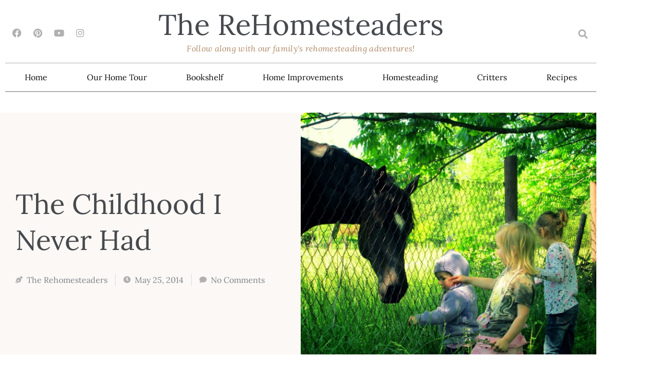

--- FILE ---
content_type: text/html; charset=UTF-8
request_url: https://www.therehomesteaders.com/2014/05/the-childhood-i-never-had.html
body_size: 19517
content:
<!doctype html>
<html lang="en-US" prefix="og: https://ogp.me/ns#">
<head>
	<meta charset="UTF-8">
	<meta name="viewport" content="width=device-width, initial-scale=1">
	<link rel="profile" href="https://gmpg.org/xfn/11">
	
<!-- Search Engine Optimization by Rank Math - https://rankmath.com/ -->
<title>The Childhood I Never Had - The ReHomesteaders</title>
<meta name="description" content="My girls are having the childhood I never had. (I&#039;m not being ungrateful, just appreciating that childhood has lead me to this point and that I&#039;m able to"/>
<meta name="robots" content="index, follow, max-snippet:-1, max-video-preview:-1, max-image-preview:large"/>
<link rel="canonical" href="https://www.therehomesteaders.com/2014/05/the-childhood-i-never-had.html" />
<meta property="og:locale" content="en_US" />
<meta property="og:type" content="article" />
<meta property="og:title" content="The Childhood I Never Had - The ReHomesteaders" />
<meta property="og:description" content="My girls are having the childhood I never had. (I&#039;m not being ungrateful, just appreciating that childhood has lead me to this point and that I&#039;m able to" />
<meta property="og:url" content="https://www.therehomesteaders.com/2014/05/the-childhood-i-never-had.html" />
<meta property="og:site_name" content="The ReHomesteaders" />
<meta property="article:section" content="Critters" />
<meta property="og:image" content="https://www.therehomesteaders.com/wp-content/uploads/2014/05/057-4946302.jpg" />
<meta property="og:image:secure_url" content="https://www.therehomesteaders.com/wp-content/uploads/2014/05/057-4946302.jpg" />
<meta property="og:image:width" content="1200" />
<meta property="og:image:height" content="1600" />
<meta property="og:image:alt" content="057-4946302" />
<meta property="og:image:type" content="image/jpeg" />
<meta property="article:published_time" content="2014-05-25T15:13:00-04:00" />
<meta name="twitter:card" content="summary_large_image" />
<meta name="twitter:title" content="The Childhood I Never Had - The ReHomesteaders" />
<meta name="twitter:description" content="My girls are having the childhood I never had. (I&#039;m not being ungrateful, just appreciating that childhood has lead me to this point and that I&#039;m able to" />
<meta name="twitter:image" content="https://www.therehomesteaders.com/wp-content/uploads/2014/05/057-4946302.jpg" />
<meta name="twitter:label1" content="Written by" />
<meta name="twitter:data1" content="The Rehomesteaders" />
<meta name="twitter:label2" content="Time to read" />
<meta name="twitter:data2" content="Less than a minute" />
<script type="application/ld+json" class="rank-math-schema">{"@context":"https://schema.org","@graph":[{"@type":["Person","Organization"],"@id":"https://www.therehomesteaders.com/#person","name":"The Rehomesteaders","logo":{"@type":"ImageObject","@id":"https://www.therehomesteaders.com/#logo","url":"https://www.therehomesteaders.com/wp-content/uploads/2023/07/noun-farmhouse-3310262-5854250.png","contentUrl":"https://www.therehomesteaders.com/wp-content/uploads/2023/07/noun-farmhouse-3310262-5854250.png","caption":"The ReHomesteaders","inLanguage":"en-US","width":"1200","height":"1200"},"image":{"@type":"ImageObject","@id":"https://www.therehomesteaders.com/#logo","url":"https://www.therehomesteaders.com/wp-content/uploads/2023/07/noun-farmhouse-3310262-5854250.png","contentUrl":"https://www.therehomesteaders.com/wp-content/uploads/2023/07/noun-farmhouse-3310262-5854250.png","caption":"The ReHomesteaders","inLanguage":"en-US","width":"1200","height":"1200"}},{"@type":"WebSite","@id":"https://www.therehomesteaders.com/#website","url":"https://www.therehomesteaders.com","name":"The ReHomesteaders","publisher":{"@id":"https://www.therehomesteaders.com/#person"},"inLanguage":"en-US"},{"@type":"ImageObject","@id":"https://www.therehomesteaders.com/wp-content/uploads/2014/05/057-4946302.jpg","url":"https://www.therehomesteaders.com/wp-content/uploads/2014/05/057-4946302.jpg","width":"1200","height":"1600","caption":"057-4946302","inLanguage":"en-US"},{"@type":"WebPage","@id":"https://www.therehomesteaders.com/2014/05/the-childhood-i-never-had.html#webpage","url":"https://www.therehomesteaders.com/2014/05/the-childhood-i-never-had.html","name":"The Childhood I Never Had - The ReHomesteaders","datePublished":"2014-05-25T15:13:00-04:00","dateModified":"2014-05-25T15:13:00-04:00","isPartOf":{"@id":"https://www.therehomesteaders.com/#website"},"primaryImageOfPage":{"@id":"https://www.therehomesteaders.com/wp-content/uploads/2014/05/057-4946302.jpg"},"inLanguage":"en-US"},{"@type":"Person","@id":"https://www.therehomesteaders.com","name":"The Rehomesteaders","url":"https://www.therehomesteaders.com","image":{"@type":"ImageObject","@id":"https://secure.gravatar.com/avatar/4104d6a49c1956fd13e659368238344726f318daa9c720dccf676bd21d560bda?s=96&amp;d=mm&amp;r=g","url":"https://secure.gravatar.com/avatar/4104d6a49c1956fd13e659368238344726f318daa9c720dccf676bd21d560bda?s=96&amp;d=mm&amp;r=g","caption":"The Rehomesteaders","inLanguage":"en-US"},"sameAs":["https://www.therehomesteaders.com"]},{"@type":"BlogPosting","headline":"The Childhood I Never Had - The ReHomesteaders","datePublished":"2014-05-25T15:13:00-04:00","dateModified":"2014-05-25T15:13:00-04:00","articleSection":"Critters, Farm Life, Horses, Kids","author":{"@id":"https://www.therehomesteaders.com","name":"The Rehomesteaders"},"publisher":{"@id":"https://www.therehomesteaders.com/#person"},"description":"My girls are having the childhood I never had. (I&#039;m not being ungrateful, just appreciating that childhood has lead me to this point and that I&#039;m able to","name":"The Childhood I Never Had - The ReHomesteaders","@id":"https://www.therehomesteaders.com/2014/05/the-childhood-i-never-had.html#richSnippet","isPartOf":{"@id":"https://www.therehomesteaders.com/2014/05/the-childhood-i-never-had.html#webpage"},"image":{"@id":"https://www.therehomesteaders.com/wp-content/uploads/2014/05/057-4946302.jpg"},"inLanguage":"en-US","mainEntityOfPage":{"@id":"https://www.therehomesteaders.com/2014/05/the-childhood-i-never-had.html#webpage"}}]}</script>
<!-- /Rank Math WordPress SEO plugin -->

<link rel='dns-prefetch' href='//stats.wp.com' />
<link rel='dns-prefetch' href='//v0.wordpress.com' />
<link rel="alternate" type="application/rss+xml" title="The ReHomesteaders &raquo; Feed" href="https://www.therehomesteaders.com/feed" />
<link rel="alternate" type="application/rss+xml" title="The ReHomesteaders &raquo; Comments Feed" href="https://www.therehomesteaders.com/comments/feed" />
<link rel="alternate" type="application/rss+xml" title="The ReHomesteaders &raquo; The Childhood I Never Had Comments Feed" href="https://www.therehomesteaders.com/2014/05/the-childhood-i-never-had.html/feed" />
<link rel="alternate" title="oEmbed (JSON)" type="application/json+oembed" href="https://www.therehomesteaders.com/wp-json/oembed/1.0/embed?url=https%3A%2F%2Fwww.therehomesteaders.com%2F2014%2F05%2Fthe-childhood-i-never-had.html" />
<link rel="alternate" title="oEmbed (XML)" type="text/xml+oembed" href="https://www.therehomesteaders.com/wp-json/oembed/1.0/embed?url=https%3A%2F%2Fwww.therehomesteaders.com%2F2014%2F05%2Fthe-childhood-i-never-had.html&#038;format=xml" />
<!-- www.therehomesteaders.com is managing ads with Advanced Ads 2.0.15 – https://wpadvancedads.com/ --><script id="there-ready">
			window.advanced_ads_ready=function(e,a){a=a||"complete";var d=function(e){return"interactive"===a?"loading"!==e:"complete"===e};d(document.readyState)?e():document.addEventListener("readystatechange",(function(a){d(a.target.readyState)&&e()}),{once:"interactive"===a})},window.advanced_ads_ready_queue=window.advanced_ads_ready_queue||[];		</script>
		<style id='wp-img-auto-sizes-contain-inline-css'>
img:is([sizes=auto i],[sizes^="auto," i]){contain-intrinsic-size:3000px 1500px}
/*# sourceURL=wp-img-auto-sizes-contain-inline-css */
</style>
<style id='wp-emoji-styles-inline-css'>

	img.wp-smiley, img.emoji {
		display: inline !important;
		border: none !important;
		box-shadow: none !important;
		height: 1em !important;
		width: 1em !important;
		margin: 0 0.07em !important;
		vertical-align: -0.1em !important;
		background: none !important;
		padding: 0 !important;
	}
/*# sourceURL=wp-emoji-styles-inline-css */
</style>
<link rel='stylesheet' id='wp-block-library-css' href='https://www.therehomesteaders.com/wp-includes/css/dist/block-library/style.min.css?ver=6.9' media='all' />
<link rel='stylesheet' id='mediaelement-css' href='https://www.therehomesteaders.com/wp-includes/js/mediaelement/mediaelementplayer-legacy.min.css?ver=4.2.17' media='all' />
<link rel='stylesheet' id='wp-mediaelement-css' href='https://www.therehomesteaders.com/wp-includes/js/mediaelement/wp-mediaelement.min.css?ver=6.9' media='all' />
<style id='jetpack-sharing-buttons-style-inline-css'>
.jetpack-sharing-buttons__services-list{display:flex;flex-direction:row;flex-wrap:wrap;gap:0;list-style-type:none;margin:5px;padding:0}.jetpack-sharing-buttons__services-list.has-small-icon-size{font-size:12px}.jetpack-sharing-buttons__services-list.has-normal-icon-size{font-size:16px}.jetpack-sharing-buttons__services-list.has-large-icon-size{font-size:24px}.jetpack-sharing-buttons__services-list.has-huge-icon-size{font-size:36px}@media print{.jetpack-sharing-buttons__services-list{display:none!important}}.editor-styles-wrapper .wp-block-jetpack-sharing-buttons{gap:0;padding-inline-start:0}ul.jetpack-sharing-buttons__services-list.has-background{padding:1.25em 2.375em}
/*# sourceURL=https://www.therehomesteaders.com/wp-content/plugins/jetpack/_inc/blocks/sharing-buttons/view.css */
</style>
<style id='global-styles-inline-css'>
:root{--wp--preset--aspect-ratio--square: 1;--wp--preset--aspect-ratio--4-3: 4/3;--wp--preset--aspect-ratio--3-4: 3/4;--wp--preset--aspect-ratio--3-2: 3/2;--wp--preset--aspect-ratio--2-3: 2/3;--wp--preset--aspect-ratio--16-9: 16/9;--wp--preset--aspect-ratio--9-16: 9/16;--wp--preset--color--black: #000000;--wp--preset--color--cyan-bluish-gray: #abb8c3;--wp--preset--color--white: #ffffff;--wp--preset--color--pale-pink: #f78da7;--wp--preset--color--vivid-red: #cf2e2e;--wp--preset--color--luminous-vivid-orange: #ff6900;--wp--preset--color--luminous-vivid-amber: #fcb900;--wp--preset--color--light-green-cyan: #7bdcb5;--wp--preset--color--vivid-green-cyan: #00d084;--wp--preset--color--pale-cyan-blue: #8ed1fc;--wp--preset--color--vivid-cyan-blue: #0693e3;--wp--preset--color--vivid-purple: #9b51e0;--wp--preset--gradient--vivid-cyan-blue-to-vivid-purple: linear-gradient(135deg,rgb(6,147,227) 0%,rgb(155,81,224) 100%);--wp--preset--gradient--light-green-cyan-to-vivid-green-cyan: linear-gradient(135deg,rgb(122,220,180) 0%,rgb(0,208,130) 100%);--wp--preset--gradient--luminous-vivid-amber-to-luminous-vivid-orange: linear-gradient(135deg,rgb(252,185,0) 0%,rgb(255,105,0) 100%);--wp--preset--gradient--luminous-vivid-orange-to-vivid-red: linear-gradient(135deg,rgb(255,105,0) 0%,rgb(207,46,46) 100%);--wp--preset--gradient--very-light-gray-to-cyan-bluish-gray: linear-gradient(135deg,rgb(238,238,238) 0%,rgb(169,184,195) 100%);--wp--preset--gradient--cool-to-warm-spectrum: linear-gradient(135deg,rgb(74,234,220) 0%,rgb(151,120,209) 20%,rgb(207,42,186) 40%,rgb(238,44,130) 60%,rgb(251,105,98) 80%,rgb(254,248,76) 100%);--wp--preset--gradient--blush-light-purple: linear-gradient(135deg,rgb(255,206,236) 0%,rgb(152,150,240) 100%);--wp--preset--gradient--blush-bordeaux: linear-gradient(135deg,rgb(254,205,165) 0%,rgb(254,45,45) 50%,rgb(107,0,62) 100%);--wp--preset--gradient--luminous-dusk: linear-gradient(135deg,rgb(255,203,112) 0%,rgb(199,81,192) 50%,rgb(65,88,208) 100%);--wp--preset--gradient--pale-ocean: linear-gradient(135deg,rgb(255,245,203) 0%,rgb(182,227,212) 50%,rgb(51,167,181) 100%);--wp--preset--gradient--electric-grass: linear-gradient(135deg,rgb(202,248,128) 0%,rgb(113,206,126) 100%);--wp--preset--gradient--midnight: linear-gradient(135deg,rgb(2,3,129) 0%,rgb(40,116,252) 100%);--wp--preset--font-size--small: 13px;--wp--preset--font-size--medium: 20px;--wp--preset--font-size--large: 36px;--wp--preset--font-size--x-large: 42px;--wp--preset--spacing--20: 0.44rem;--wp--preset--spacing--30: 0.67rem;--wp--preset--spacing--40: 1rem;--wp--preset--spacing--50: 1.5rem;--wp--preset--spacing--60: 2.25rem;--wp--preset--spacing--70: 3.38rem;--wp--preset--spacing--80: 5.06rem;--wp--preset--shadow--natural: 6px 6px 9px rgba(0, 0, 0, 0.2);--wp--preset--shadow--deep: 12px 12px 50px rgba(0, 0, 0, 0.4);--wp--preset--shadow--sharp: 6px 6px 0px rgba(0, 0, 0, 0.2);--wp--preset--shadow--outlined: 6px 6px 0px -3px rgb(255, 255, 255), 6px 6px rgb(0, 0, 0);--wp--preset--shadow--crisp: 6px 6px 0px rgb(0, 0, 0);}:root { --wp--style--global--content-size: 800px;--wp--style--global--wide-size: 1200px; }:where(body) { margin: 0; }.wp-site-blocks > .alignleft { float: left; margin-right: 2em; }.wp-site-blocks > .alignright { float: right; margin-left: 2em; }.wp-site-blocks > .aligncenter { justify-content: center; margin-left: auto; margin-right: auto; }:where(.wp-site-blocks) > * { margin-block-start: 24px; margin-block-end: 0; }:where(.wp-site-blocks) > :first-child { margin-block-start: 0; }:where(.wp-site-blocks) > :last-child { margin-block-end: 0; }:root { --wp--style--block-gap: 24px; }:root :where(.is-layout-flow) > :first-child{margin-block-start: 0;}:root :where(.is-layout-flow) > :last-child{margin-block-end: 0;}:root :where(.is-layout-flow) > *{margin-block-start: 24px;margin-block-end: 0;}:root :where(.is-layout-constrained) > :first-child{margin-block-start: 0;}:root :where(.is-layout-constrained) > :last-child{margin-block-end: 0;}:root :where(.is-layout-constrained) > *{margin-block-start: 24px;margin-block-end: 0;}:root :where(.is-layout-flex){gap: 24px;}:root :where(.is-layout-grid){gap: 24px;}.is-layout-flow > .alignleft{float: left;margin-inline-start: 0;margin-inline-end: 2em;}.is-layout-flow > .alignright{float: right;margin-inline-start: 2em;margin-inline-end: 0;}.is-layout-flow > .aligncenter{margin-left: auto !important;margin-right: auto !important;}.is-layout-constrained > .alignleft{float: left;margin-inline-start: 0;margin-inline-end: 2em;}.is-layout-constrained > .alignright{float: right;margin-inline-start: 2em;margin-inline-end: 0;}.is-layout-constrained > .aligncenter{margin-left: auto !important;margin-right: auto !important;}.is-layout-constrained > :where(:not(.alignleft):not(.alignright):not(.alignfull)){max-width: var(--wp--style--global--content-size);margin-left: auto !important;margin-right: auto !important;}.is-layout-constrained > .alignwide{max-width: var(--wp--style--global--wide-size);}body .is-layout-flex{display: flex;}.is-layout-flex{flex-wrap: wrap;align-items: center;}.is-layout-flex > :is(*, div){margin: 0;}body .is-layout-grid{display: grid;}.is-layout-grid > :is(*, div){margin: 0;}body{padding-top: 0px;padding-right: 0px;padding-bottom: 0px;padding-left: 0px;}a:where(:not(.wp-element-button)){text-decoration: underline;}:root :where(.wp-element-button, .wp-block-button__link){background-color: #32373c;border-width: 0;color: #fff;font-family: inherit;font-size: inherit;font-style: inherit;font-weight: inherit;letter-spacing: inherit;line-height: inherit;padding-top: calc(0.667em + 2px);padding-right: calc(1.333em + 2px);padding-bottom: calc(0.667em + 2px);padding-left: calc(1.333em + 2px);text-decoration: none;text-transform: inherit;}.has-black-color{color: var(--wp--preset--color--black) !important;}.has-cyan-bluish-gray-color{color: var(--wp--preset--color--cyan-bluish-gray) !important;}.has-white-color{color: var(--wp--preset--color--white) !important;}.has-pale-pink-color{color: var(--wp--preset--color--pale-pink) !important;}.has-vivid-red-color{color: var(--wp--preset--color--vivid-red) !important;}.has-luminous-vivid-orange-color{color: var(--wp--preset--color--luminous-vivid-orange) !important;}.has-luminous-vivid-amber-color{color: var(--wp--preset--color--luminous-vivid-amber) !important;}.has-light-green-cyan-color{color: var(--wp--preset--color--light-green-cyan) !important;}.has-vivid-green-cyan-color{color: var(--wp--preset--color--vivid-green-cyan) !important;}.has-pale-cyan-blue-color{color: var(--wp--preset--color--pale-cyan-blue) !important;}.has-vivid-cyan-blue-color{color: var(--wp--preset--color--vivid-cyan-blue) !important;}.has-vivid-purple-color{color: var(--wp--preset--color--vivid-purple) !important;}.has-black-background-color{background-color: var(--wp--preset--color--black) !important;}.has-cyan-bluish-gray-background-color{background-color: var(--wp--preset--color--cyan-bluish-gray) !important;}.has-white-background-color{background-color: var(--wp--preset--color--white) !important;}.has-pale-pink-background-color{background-color: var(--wp--preset--color--pale-pink) !important;}.has-vivid-red-background-color{background-color: var(--wp--preset--color--vivid-red) !important;}.has-luminous-vivid-orange-background-color{background-color: var(--wp--preset--color--luminous-vivid-orange) !important;}.has-luminous-vivid-amber-background-color{background-color: var(--wp--preset--color--luminous-vivid-amber) !important;}.has-light-green-cyan-background-color{background-color: var(--wp--preset--color--light-green-cyan) !important;}.has-vivid-green-cyan-background-color{background-color: var(--wp--preset--color--vivid-green-cyan) !important;}.has-pale-cyan-blue-background-color{background-color: var(--wp--preset--color--pale-cyan-blue) !important;}.has-vivid-cyan-blue-background-color{background-color: var(--wp--preset--color--vivid-cyan-blue) !important;}.has-vivid-purple-background-color{background-color: var(--wp--preset--color--vivid-purple) !important;}.has-black-border-color{border-color: var(--wp--preset--color--black) !important;}.has-cyan-bluish-gray-border-color{border-color: var(--wp--preset--color--cyan-bluish-gray) !important;}.has-white-border-color{border-color: var(--wp--preset--color--white) !important;}.has-pale-pink-border-color{border-color: var(--wp--preset--color--pale-pink) !important;}.has-vivid-red-border-color{border-color: var(--wp--preset--color--vivid-red) !important;}.has-luminous-vivid-orange-border-color{border-color: var(--wp--preset--color--luminous-vivid-orange) !important;}.has-luminous-vivid-amber-border-color{border-color: var(--wp--preset--color--luminous-vivid-amber) !important;}.has-light-green-cyan-border-color{border-color: var(--wp--preset--color--light-green-cyan) !important;}.has-vivid-green-cyan-border-color{border-color: var(--wp--preset--color--vivid-green-cyan) !important;}.has-pale-cyan-blue-border-color{border-color: var(--wp--preset--color--pale-cyan-blue) !important;}.has-vivid-cyan-blue-border-color{border-color: var(--wp--preset--color--vivid-cyan-blue) !important;}.has-vivid-purple-border-color{border-color: var(--wp--preset--color--vivid-purple) !important;}.has-vivid-cyan-blue-to-vivid-purple-gradient-background{background: var(--wp--preset--gradient--vivid-cyan-blue-to-vivid-purple) !important;}.has-light-green-cyan-to-vivid-green-cyan-gradient-background{background: var(--wp--preset--gradient--light-green-cyan-to-vivid-green-cyan) !important;}.has-luminous-vivid-amber-to-luminous-vivid-orange-gradient-background{background: var(--wp--preset--gradient--luminous-vivid-amber-to-luminous-vivid-orange) !important;}.has-luminous-vivid-orange-to-vivid-red-gradient-background{background: var(--wp--preset--gradient--luminous-vivid-orange-to-vivid-red) !important;}.has-very-light-gray-to-cyan-bluish-gray-gradient-background{background: var(--wp--preset--gradient--very-light-gray-to-cyan-bluish-gray) !important;}.has-cool-to-warm-spectrum-gradient-background{background: var(--wp--preset--gradient--cool-to-warm-spectrum) !important;}.has-blush-light-purple-gradient-background{background: var(--wp--preset--gradient--blush-light-purple) !important;}.has-blush-bordeaux-gradient-background{background: var(--wp--preset--gradient--blush-bordeaux) !important;}.has-luminous-dusk-gradient-background{background: var(--wp--preset--gradient--luminous-dusk) !important;}.has-pale-ocean-gradient-background{background: var(--wp--preset--gradient--pale-ocean) !important;}.has-electric-grass-gradient-background{background: var(--wp--preset--gradient--electric-grass) !important;}.has-midnight-gradient-background{background: var(--wp--preset--gradient--midnight) !important;}.has-small-font-size{font-size: var(--wp--preset--font-size--small) !important;}.has-medium-font-size{font-size: var(--wp--preset--font-size--medium) !important;}.has-large-font-size{font-size: var(--wp--preset--font-size--large) !important;}.has-x-large-font-size{font-size: var(--wp--preset--font-size--x-large) !important;}
:root :where(.wp-block-pullquote){font-size: 1.5em;line-height: 1.6;}
/*# sourceURL=global-styles-inline-css */
</style>
<link rel='stylesheet' id='hello-elementor-css' href='https://www.therehomesteaders.com/wp-content/themes/hello-elementor/assets/css/reset.css?ver=3.4.5' media='all' />
<link rel='stylesheet' id='hello-elementor-theme-style-css' href='https://www.therehomesteaders.com/wp-content/themes/hello-elementor/assets/css/theme.css?ver=3.4.5' media='all' />
<link rel='stylesheet' id='hello-elementor-header-footer-css' href='https://www.therehomesteaders.com/wp-content/themes/hello-elementor/assets/css/header-footer.css?ver=3.4.5' media='all' />
<link rel='stylesheet' id='elementor-frontend-css' href='https://www.therehomesteaders.com/wp-content/plugins/elementor/assets/css/frontend.min.css?ver=3.34.0' media='all' />
<style id='elementor-frontend-inline-css'>
.elementor-2312 .elementor-element.elementor-element-76ecde7:not(.elementor-motion-effects-element-type-background) > .elementor-widget-wrap, .elementor-2312 .elementor-element.elementor-element-76ecde7 > .elementor-widget-wrap > .elementor-motion-effects-container > .elementor-motion-effects-layer{background-image:url("https://www.therehomesteaders.com/wp-content/uploads/2014/05/057-4946302.jpg");}
/*# sourceURL=elementor-frontend-inline-css */
</style>
<link rel='stylesheet' id='elementor-post-9-css' href='https://www.therehomesteaders.com/wp-content/uploads/elementor/css/post-9.css?ver=1767054846' media='all' />
<link rel='stylesheet' id='widget-social-icons-css' href='https://www.therehomesteaders.com/wp-content/plugins/elementor/assets/css/widget-social-icons.min.css?ver=3.34.0' media='all' />
<link rel='stylesheet' id='e-apple-webkit-css' href='https://www.therehomesteaders.com/wp-content/plugins/elementor/assets/css/conditionals/apple-webkit.min.css?ver=3.34.0' media='all' />
<link rel='stylesheet' id='widget-heading-css' href='https://www.therehomesteaders.com/wp-content/plugins/elementor/assets/css/widget-heading.min.css?ver=3.34.0' media='all' />
<link rel='stylesheet' id='widget-search-form-css' href='https://www.therehomesteaders.com/wp-content/plugins/elementor-pro/assets/css/widget-search-form.min.css?ver=3.34.0' media='all' />
<link rel='stylesheet' id='elementor-icons-shared-0-css' href='https://www.therehomesteaders.com/wp-content/plugins/elementor/assets/lib/font-awesome/css/fontawesome.min.css?ver=5.15.3' media='all' />
<link rel='stylesheet' id='elementor-icons-fa-solid-css' href='https://www.therehomesteaders.com/wp-content/plugins/elementor/assets/lib/font-awesome/css/solid.min.css?ver=5.15.3' media='all' />
<link rel='stylesheet' id='widget-nav-menu-css' href='https://www.therehomesteaders.com/wp-content/plugins/elementor-pro/assets/css/widget-nav-menu.min.css?ver=3.34.0' media='all' />
<link rel='stylesheet' id='swiper-css' href='https://www.therehomesteaders.com/wp-content/plugins/elementor/assets/lib/swiper/v8/css/swiper.min.css?ver=8.4.5' media='all' />
<link rel='stylesheet' id='e-swiper-css' href='https://www.therehomesteaders.com/wp-content/plugins/elementor/assets/css/conditionals/e-swiper.min.css?ver=3.34.0' media='all' />
<link rel='stylesheet' id='widget-icon-list-css' href='https://www.therehomesteaders.com/wp-content/plugins/elementor/assets/css/widget-icon-list.min.css?ver=3.34.0' media='all' />
<link rel='stylesheet' id='widget-post-info-css' href='https://www.therehomesteaders.com/wp-content/plugins/elementor-pro/assets/css/widget-post-info.min.css?ver=3.34.0' media='all' />
<link rel='stylesheet' id='elementor-icons-fa-regular-css' href='https://www.therehomesteaders.com/wp-content/plugins/elementor/assets/lib/font-awesome/css/regular.min.css?ver=5.15.3' media='all' />
<link rel='stylesheet' id='widget-spacer-css' href='https://www.therehomesteaders.com/wp-content/plugins/elementor/assets/css/widget-spacer.min.css?ver=3.34.0' media='all' />
<link rel='stylesheet' id='widget-share-buttons-css' href='https://www.therehomesteaders.com/wp-content/plugins/elementor-pro/assets/css/widget-share-buttons.min.css?ver=3.34.0' media='all' />
<link rel='stylesheet' id='elementor-icons-fa-brands-css' href='https://www.therehomesteaders.com/wp-content/plugins/elementor/assets/lib/font-awesome/css/brands.min.css?ver=5.15.3' media='all' />
<link rel='stylesheet' id='widget-posts-css' href='https://www.therehomesteaders.com/wp-content/plugins/elementor-pro/assets/css/widget-posts.min.css?ver=3.34.0' media='all' />
<link rel='stylesheet' id='e-animation-fadeInDown-css' href='https://www.therehomesteaders.com/wp-content/plugins/elementor/assets/lib/animations/styles/fadeInDown.min.css?ver=3.34.0' media='all' />
<link rel='stylesheet' id='e-animation-fadeInUp-css' href='https://www.therehomesteaders.com/wp-content/plugins/elementor/assets/lib/animations/styles/fadeInUp.min.css?ver=3.34.0' media='all' />
<link rel='stylesheet' id='e-popup-css' href='https://www.therehomesteaders.com/wp-content/plugins/elementor-pro/assets/css/conditionals/popup.min.css?ver=3.34.0' media='all' />
<link rel='stylesheet' id='elementor-icons-css' href='https://www.therehomesteaders.com/wp-content/plugins/elementor/assets/lib/eicons/css/elementor-icons.min.css?ver=5.45.0' media='all' />
<link rel='stylesheet' id='elementor-post-24-css' href='https://www.therehomesteaders.com/wp-content/uploads/elementor/css/post-24.css?ver=1767054847' media='all' />
<link rel='stylesheet' id='elementor-post-36-css' href='https://www.therehomesteaders.com/wp-content/uploads/elementor/css/post-36.css?ver=1767054847' media='all' />
<link rel='stylesheet' id='elementor-post-2312-css' href='https://www.therehomesteaders.com/wp-content/uploads/elementor/css/post-2312.css?ver=1767054897' media='all' />
<link rel='stylesheet' id='elementor-post-40-css' href='https://www.therehomesteaders.com/wp-content/uploads/elementor/css/post-40.css?ver=1768372299' media='all' />
<link rel='stylesheet' id='eael-general-css' href='https://www.therehomesteaders.com/wp-content/plugins/essential-addons-for-elementor-lite/assets/front-end/css/view/general.min.css?ver=6.5.4' media='all' />
<link rel='stylesheet' id='elementor-gf-local-lora-css' href='https://www.therehomesteaders.com/wp-content/uploads/elementor/google-fonts/css/lora.css?ver=1743479391' media='all' />
<script src="https://www.therehomesteaders.com/wp-includes/js/jquery/jquery.min.js?ver=3.7.1" id="jquery-core-js"></script>
<script src="https://www.therehomesteaders.com/wp-includes/js/jquery/jquery-migrate.min.js?ver=3.4.1" id="jquery-migrate-js"></script>
<link rel="https://api.w.org/" href="https://www.therehomesteaders.com/wp-json/" /><link rel="alternate" title="JSON" type="application/json" href="https://www.therehomesteaders.com/wp-json/wp/v2/posts/1015" /><meta name="generator" content="WordPress 6.9" />
<link rel='shortlink' href='https://www.therehomesteaders.com/?p=1015' />
	<style>img#wpstats{display:none}</style>
		<meta name="generator" content="Elementor 3.34.0; features: additional_custom_breakpoints; settings: css_print_method-external, google_font-enabled, font_display-swap">
<script
    type="text/javascript"
    async defer
    src="//assets.pinterest.com/js/pinit.js"
></script>
<script async src="https://pagead2.googlesyndication.com/pagead/js/adsbygoogle.js?client=ca-pub-8326030719423281"
     crossorigin="anonymous"></script>
			<style>
				.e-con.e-parent:nth-of-type(n+4):not(.e-lazyloaded):not(.e-no-lazyload),
				.e-con.e-parent:nth-of-type(n+4):not(.e-lazyloaded):not(.e-no-lazyload) * {
					background-image: none !important;
				}
				@media screen and (max-height: 1024px) {
					.e-con.e-parent:nth-of-type(n+3):not(.e-lazyloaded):not(.e-no-lazyload),
					.e-con.e-parent:nth-of-type(n+3):not(.e-lazyloaded):not(.e-no-lazyload) * {
						background-image: none !important;
					}
				}
				@media screen and (max-height: 640px) {
					.e-con.e-parent:nth-of-type(n+2):not(.e-lazyloaded):not(.e-no-lazyload),
					.e-con.e-parent:nth-of-type(n+2):not(.e-lazyloaded):not(.e-no-lazyload) * {
						background-image: none !important;
					}
				}
			</style>
			<link rel="icon" href="https://www.therehomesteaders.com/wp-content/uploads/2023/07/noun-farmhouse-3310262-5854250-150x150.png" sizes="32x32" />
<link rel="icon" href="https://www.therehomesteaders.com/wp-content/uploads/2023/07/noun-farmhouse-3310262-5854250-600x600.png" sizes="192x192" />
<link rel="apple-touch-icon" href="https://www.therehomesteaders.com/wp-content/uploads/2023/07/noun-farmhouse-3310262-5854250-600x600.png" />
<meta name="msapplication-TileImage" content="https://www.therehomesteaders.com/wp-content/uploads/2023/07/noun-farmhouse-3310262-5854250-600x600.png" />
</head>
<body class="wp-singular post-template-default single single-post postid-1015 single-format-standard wp-embed-responsive wp-theme-hello-elementor hello-elementor-default elementor-default elementor-kit-9 aa-prefix-there- elementor-page-2312">


<a class="skip-link screen-reader-text" href="#content">Skip to content</a>

		<header data-elementor-type="header" data-elementor-id="24" class="elementor elementor-24 elementor-location-header" data-elementor-post-type="elementor_library">
					<section class="elementor-section elementor-top-section elementor-element elementor-element-3681749e elementor-section-content-middle elementor-section-boxed elementor-section-height-default elementor-section-height-default" data-id="3681749e" data-element_type="section">
						<div class="elementor-container elementor-column-gap-default">
					<div class="elementor-column elementor-col-100 elementor-top-column elementor-element elementor-element-3d739663" data-id="3d739663" data-element_type="column">
			<div class="elementor-widget-wrap elementor-element-populated">
						<section class="elementor-section elementor-inner-section elementor-element elementor-element-f7fea10 elementor-section-content-middle elementor-section-boxed elementor-section-height-default elementor-section-height-default" data-id="f7fea10" data-element_type="section">
						<div class="elementor-container elementor-column-gap-default">
					<div class="elementor-column elementor-col-25 elementor-inner-column elementor-element elementor-element-83acd98" data-id="83acd98" data-element_type="column">
			<div class="elementor-widget-wrap elementor-element-populated">
						<div class="elementor-element elementor-element-ae319a8 elementor-shape-square elementor-grid-4 e-grid-align-left e-grid-align-tablet-center e-grid-align-mobile-center elementor-widget elementor-widget-social-icons" data-id="ae319a8" data-element_type="widget" data-widget_type="social-icons.default">
				<div class="elementor-widget-container">
							<div class="elementor-social-icons-wrapper elementor-grid" role="list">
							<span class="elementor-grid-item" role="listitem">
					<a class="elementor-icon elementor-social-icon elementor-social-icon-facebook elementor-repeater-item-a85db90" href="https://www.facebook.com/TheRehomesteaders" target="_blank">
						<span class="elementor-screen-only">Facebook</span>
						<i aria-hidden="true" class="fab fa-facebook"></i>					</a>
				</span>
							<span class="elementor-grid-item" role="listitem">
					<a class="elementor-icon elementor-social-icon elementor-social-icon-pinterest elementor-repeater-item-4ba02b3" href="https://www.pinterest.com/reliker/the-rehomesteaders/" target="_blank">
						<span class="elementor-screen-only">Pinterest</span>
						<i aria-hidden="true" class="fab fa-pinterest"></i>					</a>
				</span>
							<span class="elementor-grid-item" role="listitem">
					<a class="elementor-icon elementor-social-icon elementor-social-icon-youtube elementor-repeater-item-3750c4e" href="https://www.youtube.com/@RachaelElikerAuthor" target="_blank">
						<span class="elementor-screen-only">Youtube</span>
						<i aria-hidden="true" class="fab fa-youtube"></i>					</a>
				</span>
							<span class="elementor-grid-item" role="listitem">
					<a class="elementor-icon elementor-social-icon elementor-social-icon-instagram elementor-repeater-item-340809a" href="https://www.instagram.com/the_rehomesteaders/" target="_blank">
						<span class="elementor-screen-only">Instagram</span>
						<i aria-hidden="true" class="fab fa-instagram"></i>					</a>
				</span>
					</div>
						</div>
				</div>
					</div>
		</div>
				<div class="elementor-column elementor-col-50 elementor-inner-column elementor-element elementor-element-b7e35f4" data-id="b7e35f4" data-element_type="column">
			<div class="elementor-widget-wrap elementor-element-populated">
						<div class="elementor-element elementor-element-a4bfb85 elementor-widget elementor-widget-heading" data-id="a4bfb85" data-element_type="widget" data-widget_type="heading.default">
				<div class="elementor-widget-container">
					<div class="elementor-heading-title elementor-size-default"><a href="https://www.therehomesteaders.com">The <font>Re</font>Homesteaders</a></div>				</div>
				</div>
				<div class="elementor-element elementor-element-35f4ee6 elementor-widget elementor-widget-heading" data-id="35f4ee6" data-element_type="widget" data-widget_type="heading.default">
				<div class="elementor-widget-container">
					<div class="elementor-heading-title elementor-size-default">Follow along with our family's rehomesteading adventures!</div>				</div>
				</div>
					</div>
		</div>
				<div class="elementor-column elementor-col-25 elementor-inner-column elementor-element elementor-element-988269d" data-id="988269d" data-element_type="column">
			<div class="elementor-widget-wrap elementor-element-populated">
						<div class="elementor-element elementor-element-458d9c4 elementor-search-form--skin-full_screen elementor-widget elementor-widget-search-form" data-id="458d9c4" data-element_type="widget" data-settings="{&quot;skin&quot;:&quot;full_screen&quot;}" data-widget_type="search-form.default">
				<div class="elementor-widget-container">
							<search role="search">
			<form class="elementor-search-form" action="https://www.therehomesteaders.com" method="get">
												<div class="elementor-search-form__toggle" role="button" tabindex="0" aria-label="Search">
					<i aria-hidden="true" class="fas fa-search"></i>				</div>
								<div class="elementor-search-form__container">
					<label class="elementor-screen-only" for="elementor-search-form-458d9c4">Search</label>

					
					<input id="elementor-search-form-458d9c4" placeholder="Search..." class="elementor-search-form__input" type="search" name="s" value="">
					
					
										<div class="dialog-lightbox-close-button dialog-close-button" role="button" tabindex="0" aria-label="Close this search box.">
						<i aria-hidden="true" class="eicon-close"></i>					</div>
									</div>
			</form>
		</search>
						</div>
				</div>
					</div>
		</div>
					</div>
		</section>
				<div class="elementor-element elementor-element-4fa7fefe elementor-nav-menu__align-justify elementor-nav-menu--stretch elementor-nav-menu__text-align-center elementor-nav-menu--dropdown-tablet elementor-nav-menu--toggle elementor-nav-menu--burger elementor-widget elementor-widget-nav-menu" data-id="4fa7fefe" data-element_type="widget" data-settings="{&quot;full_width&quot;:&quot;stretch&quot;,&quot;submenu_icon&quot;:{&quot;value&quot;:&quot;&lt;i class=\&quot;fas fa-chevron-down\&quot; aria-hidden=\&quot;true\&quot;&gt;&lt;\/i&gt;&quot;,&quot;library&quot;:&quot;fa-solid&quot;},&quot;layout&quot;:&quot;horizontal&quot;,&quot;toggle&quot;:&quot;burger&quot;}" data-widget_type="nav-menu.default">
				<div class="elementor-widget-container">
								<nav aria-label="Menu" class="elementor-nav-menu--main elementor-nav-menu__container elementor-nav-menu--layout-horizontal e--pointer-text e--animation-grow">
				<ul id="menu-1-4fa7fefe" class="elementor-nav-menu"><li class="menu-item menu-item-type-custom menu-item-object-custom menu-item-home menu-item-2229"><a href="https://www.therehomesteaders.com/" class="elementor-item">Home</a></li>
<li class="menu-item menu-item-type-custom menu-item-object-custom menu-item-2231"><a href="https://www.therehomesteaders.com/2017/08/new-harmony/" class="elementor-item">Our Home Tour</a></li>
<li class="menu-item menu-item-type-post_type menu-item-object-page menu-item-15373"><a href="https://www.therehomesteaders.com/books-2" class="elementor-item">Bookshelf</a></li>
<li class="menu-item menu-item-type-taxonomy menu-item-object-category menu-item-2232"><a href="https://www.therehomesteaders.com/category/home-improvements" class="elementor-item">Home Improvements</a></li>
<li class="menu-item menu-item-type-taxonomy menu-item-object-category menu-item-15902"><a href="https://www.therehomesteaders.com/category/homesteading" class="elementor-item">Homesteading</a></li>
<li class="menu-item menu-item-type-taxonomy menu-item-object-category current-post-ancestor current-menu-parent current-post-parent menu-item-2235"><a href="https://www.therehomesteaders.com/category/critters" class="elementor-item">Critters</a></li>
<li class="menu-item menu-item-type-taxonomy menu-item-object-category menu-item-2236"><a href="https://www.therehomesteaders.com/category/recipes" class="elementor-item">Recipes</a></li>
</ul>			</nav>
					<div class="elementor-menu-toggle" role="button" tabindex="0" aria-label="Menu Toggle" aria-expanded="false">
			<i aria-hidden="true" role="presentation" class="elementor-menu-toggle__icon--open eicon-menu-bar"></i><i aria-hidden="true" role="presentation" class="elementor-menu-toggle__icon--close eicon-close"></i>		</div>
					<nav class="elementor-nav-menu--dropdown elementor-nav-menu__container" aria-hidden="true">
				<ul id="menu-2-4fa7fefe" class="elementor-nav-menu"><li class="menu-item menu-item-type-custom menu-item-object-custom menu-item-home menu-item-2229"><a href="https://www.therehomesteaders.com/" class="elementor-item" tabindex="-1">Home</a></li>
<li class="menu-item menu-item-type-custom menu-item-object-custom menu-item-2231"><a href="https://www.therehomesteaders.com/2017/08/new-harmony/" class="elementor-item" tabindex="-1">Our Home Tour</a></li>
<li class="menu-item menu-item-type-post_type menu-item-object-page menu-item-15373"><a href="https://www.therehomesteaders.com/books-2" class="elementor-item" tabindex="-1">Bookshelf</a></li>
<li class="menu-item menu-item-type-taxonomy menu-item-object-category menu-item-2232"><a href="https://www.therehomesteaders.com/category/home-improvements" class="elementor-item" tabindex="-1">Home Improvements</a></li>
<li class="menu-item menu-item-type-taxonomy menu-item-object-category menu-item-15902"><a href="https://www.therehomesteaders.com/category/homesteading" class="elementor-item" tabindex="-1">Homesteading</a></li>
<li class="menu-item menu-item-type-taxonomy menu-item-object-category current-post-ancestor current-menu-parent current-post-parent menu-item-2235"><a href="https://www.therehomesteaders.com/category/critters" class="elementor-item" tabindex="-1">Critters</a></li>
<li class="menu-item menu-item-type-taxonomy menu-item-object-category menu-item-2236"><a href="https://www.therehomesteaders.com/category/recipes" class="elementor-item" tabindex="-1">Recipes</a></li>
</ul>			</nav>
						</div>
				</div>
					</div>
		</div>
					</div>
		</section>
				</header>
				<div data-elementor-type="single-post" data-elementor-id="2312" class="elementor elementor-2312 elementor-location-single post-1015 post type-post status-publish format-standard has-post-thumbnail hentry category-critters category-farm-life category-horses category-kids" data-elementor-post-type="elementor_library">
					<section class="elementor-section elementor-top-section elementor-element elementor-element-3bd1630 elementor-section-content-middle elementor-reverse-tablet elementor-reverse-mobile elementor-section-boxed elementor-section-height-default elementor-section-height-default" data-id="3bd1630" data-element_type="section">
						<div class="elementor-container elementor-column-gap-default">
					<div class="elementor-column elementor-col-50 elementor-top-column elementor-element elementor-element-dca337f" data-id="dca337f" data-element_type="column" data-settings="{&quot;background_background&quot;:&quot;classic&quot;}">
			<div class="elementor-widget-wrap elementor-element-populated">
						<div class="elementor-element elementor-element-be714e0 elementor-widget elementor-widget-theme-post-title elementor-page-title elementor-widget-heading" data-id="be714e0" data-element_type="widget" data-widget_type="theme-post-title.default">
				<div class="elementor-widget-container">
					<h1 class="elementor-heading-title elementor-size-default">The Childhood I Never Had</h1>				</div>
				</div>
				<div class="elementor-element elementor-element-f78eb85 elementor-align-left elementor-mobile-align-center elementor-tablet-align-center elementor-widget elementor-widget-post-info" data-id="f78eb85" data-element_type="widget" data-widget_type="post-info.default">
				<div class="elementor-widget-container">
							<ul class="elementor-inline-items elementor-icon-list-items elementor-post-info">
								<li class="elementor-icon-list-item elementor-repeater-item-684eaab elementor-inline-item" itemprop="author">
						<a href="https://www.therehomesteaders.com">
											<span class="elementor-icon-list-icon">
								<i aria-hidden="true" class="fas fa-pen-nib"></i>							</span>
									<span class="elementor-icon-list-text elementor-post-info__item elementor-post-info__item--type-author">
										The Rehomesteaders					</span>
									</a>
				</li>
				<li class="elementor-icon-list-item elementor-repeater-item-3d326fc elementor-inline-item" itemprop="datePublished">
						<a href="https://www.therehomesteaders.com/2014/05/25">
											<span class="elementor-icon-list-icon">
								<i aria-hidden="true" class="fas fa-clock"></i>							</span>
									<span class="elementor-icon-list-text elementor-post-info__item elementor-post-info__item--type-date">
										<time>May 25, 2014</time>					</span>
									</a>
				</li>
				<li class="elementor-icon-list-item elementor-repeater-item-a9d04f8 elementor-inline-item" itemprop="commentCount">
						<a href="https://www.therehomesteaders.com/2014/05/the-childhood-i-never-had.html#respond">
											<span class="elementor-icon-list-icon">
								<i aria-hidden="true" class="fas fa-comment"></i>							</span>
									<span class="elementor-icon-list-text elementor-post-info__item elementor-post-info__item--type-comments">
										No Comments					</span>
									</a>
				</li>
				</ul>
						</div>
				</div>
					</div>
		</div>
				<div class="elementor-column elementor-col-50 elementor-top-column elementor-element elementor-element-76ecde7" data-id="76ecde7" data-element_type="column" data-settings="{&quot;background_background&quot;:&quot;classic&quot;}">
			<div class="elementor-widget-wrap elementor-element-populated">
						<div class="elementor-element elementor-element-5af161b elementor-widget elementor-widget-spacer" data-id="5af161b" data-element_type="widget" data-widget_type="spacer.default">
				<div class="elementor-widget-container">
							<div class="elementor-spacer">
			<div class="elementor-spacer-inner"></div>
		</div>
						</div>
				</div>
					</div>
		</div>
					</div>
		</section>
				<section class="elementor-section elementor-top-section elementor-element elementor-element-3a3cf6f elementor-section-boxed elementor-section-height-default elementor-section-height-default" data-id="3a3cf6f" data-element_type="section">
						<div class="elementor-container elementor-column-gap-default">
					<div class="elementor-column elementor-col-66 elementor-top-column elementor-element elementor-element-8d28795" data-id="8d28795" data-element_type="column">
			<div class="elementor-widget-wrap elementor-element-populated">
						<div class="elementor-element elementor-element-a620721 elementor-widget elementor-widget-theme-post-content" data-id="a620721" data-element_type="widget" data-widget_type="theme-post-content.default">
				<div class="elementor-widget-container">
					<div dir="ltr" style="text-align: left;">
<div style="clear: both; text-align: center;">
<a href="http://4.bp.blogspot.com/-Zu4YXdSKv7U/U4I_0EC0BqI/AAAAAAAAPsQ/Bgt6XJrFSkE/s1600/057.JPG" style="margin-left: 1em; margin-right: 1em;" target="_blank" rel="noopener"><img fetchpriority="high" fetchpriority="high" alt='057-4946302' border="0" src='https://www.therehomesteaders.com/wp-content/uploads/2014/05/057-4946302.jpg' height="640" width="480" /></a></div>
<div style="text-align: center;">
<span style="font-size: large;">My girls are having the childhood I never had.</span></div>
<p>
(I&#8217;m not being ungrateful, just appreciating that childhood has lead me to this point and that I&#8217;m able to enjoy horses with my daughters, literally right outside the door. &nbsp;Not many people ever get to say that).</p>
<p><img decoding="async" alt="post signature" class="centered" src="https://www.therehomesteaders.com/wp-content/uploads/2018/01/34819d29.jpg" /></div>
				</div>
				</div>
				<div class="elementor-element elementor-element-6a0451d elementor-align-left elementor-widget elementor-widget-post-info" data-id="6a0451d" data-element_type="widget" data-widget_type="post-info.default">
				<div class="elementor-widget-container">
							<ul class="elementor-inline-items elementor-icon-list-items elementor-post-info">
								<li class="elementor-icon-list-item elementor-repeater-item-00ba483 elementor-inline-item" itemprop="about">
										<span class="elementor-icon-list-icon">
								<i aria-hidden="true" class="fas fa-tags"></i>							</span>
									<span class="elementor-icon-list-text elementor-post-info__item elementor-post-info__item--type-terms">
										<span class="elementor-post-info__terms-list">
				<a href="https://www.therehomesteaders.com/category/critters" class="elementor-post-info__terms-list-item">Critters</a>, <a href="https://www.therehomesteaders.com/category/farm-life" class="elementor-post-info__terms-list-item">Farm Life</a>, <a href="https://www.therehomesteaders.com/category/horses" class="elementor-post-info__terms-list-item">Horses</a>, <a href="https://www.therehomesteaders.com/category/kids" class="elementor-post-info__terms-list-item">Kids</a>				</span>
					</span>
								</li>
				</ul>
						</div>
				</div>
				<div class="elementor-element elementor-element-60a7055 elementor-share-buttons--view-icon elementor-share-buttons--skin-minimal elementor-share-buttons--shape-circle elementor-grid-0 elementor-share-buttons--color-official elementor-widget elementor-widget-share-buttons" data-id="60a7055" data-element_type="widget" data-widget_type="share-buttons.default">
				<div class="elementor-widget-container">
							<div class="elementor-grid" role="list">
								<div class="elementor-grid-item" role="listitem">
						<div class="elementor-share-btn elementor-share-btn_facebook" role="button" tabindex="0" aria-label="Share on facebook">
															<span class="elementor-share-btn__icon">
								<i class="fab fa-facebook" aria-hidden="true"></i>							</span>
																				</div>
					</div>
									<div class="elementor-grid-item" role="listitem">
						<div class="elementor-share-btn elementor-share-btn_twitter" role="button" tabindex="0" aria-label="Share on twitter">
															<span class="elementor-share-btn__icon">
								<i class="fab fa-twitter" aria-hidden="true"></i>							</span>
																				</div>
					</div>
									<div class="elementor-grid-item" role="listitem">
						<div class="elementor-share-btn elementor-share-btn_linkedin" role="button" tabindex="0" aria-label="Share on linkedin">
															<span class="elementor-share-btn__icon">
								<i class="fab fa-linkedin" aria-hidden="true"></i>							</span>
																				</div>
					</div>
									<div class="elementor-grid-item" role="listitem">
						<div class="elementor-share-btn elementor-share-btn_pinterest" role="button" tabindex="0" aria-label="Share on pinterest">
															<span class="elementor-share-btn__icon">
								<i class="fab fa-pinterest" aria-hidden="true"></i>							</span>
																				</div>
					</div>
									<div class="elementor-grid-item" role="listitem">
						<div class="elementor-share-btn elementor-share-btn_reddit" role="button" tabindex="0" aria-label="Share on reddit">
															<span class="elementor-share-btn__icon">
								<i class="fab fa-reddit" aria-hidden="true"></i>							</span>
																				</div>
					</div>
									<div class="elementor-grid-item" role="listitem">
						<div class="elementor-share-btn elementor-share-btn_vk" role="button" tabindex="0" aria-label="Share on vk">
															<span class="elementor-share-btn__icon">
								<i class="fab fa-vk" aria-hidden="true"></i>							</span>
																				</div>
					</div>
									<div class="elementor-grid-item" role="listitem">
						<div class="elementor-share-btn elementor-share-btn_tumblr" role="button" tabindex="0" aria-label="Share on tumblr">
															<span class="elementor-share-btn__icon">
								<i class="fab fa-tumblr" aria-hidden="true"></i>							</span>
																				</div>
					</div>
									<div class="elementor-grid-item" role="listitem">
						<div class="elementor-share-btn elementor-share-btn_mix" role="button" tabindex="0" aria-label="Share on mix">
															<span class="elementor-share-btn__icon">
								<i class="fab fa-mix" aria-hidden="true"></i>							</span>
																				</div>
					</div>
									<div class="elementor-grid-item" role="listitem">
						<div class="elementor-share-btn elementor-share-btn_pocket" role="button" tabindex="0" aria-label="Share on pocket">
															<span class="elementor-share-btn__icon">
								<i class="fab fa-get-pocket" aria-hidden="true"></i>							</span>
																				</div>
					</div>
									<div class="elementor-grid-item" role="listitem">
						<div class="elementor-share-btn elementor-share-btn_telegram" role="button" tabindex="0" aria-label="Share on telegram">
															<span class="elementor-share-btn__icon">
								<i class="fab fa-telegram" aria-hidden="true"></i>							</span>
																				</div>
					</div>
									<div class="elementor-grid-item" role="listitem">
						<div class="elementor-share-btn elementor-share-btn_whatsapp" role="button" tabindex="0" aria-label="Share on whatsapp">
															<span class="elementor-share-btn__icon">
								<i class="fab fa-whatsapp" aria-hidden="true"></i>							</span>
																				</div>
					</div>
									<div class="elementor-grid-item" role="listitem">
						<div class="elementor-share-btn elementor-share-btn_email" role="button" tabindex="0" aria-label="Share on email">
															<span class="elementor-share-btn__icon">
								<i class="fas fa-envelope" aria-hidden="true"></i>							</span>
																				</div>
					</div>
						</div>
						</div>
				</div>
				<div class="elementor-element elementor-element-fc488bc elementor-widget elementor-widget-wp-widget-advads_ad_widget" data-id="fc488bc" data-element_type="widget" data-widget_type="wp-widget-advads_ad_widget.default">
				<div class="elementor-widget-container">
					<div class="there-adlabel">Advertisement</div><script async src="//pagead2.googlesyndication.com/pagead/js/adsbygoogle.js?client=ca-pub-8326030719423281" crossorigin="anonymous"></script><ins class="adsbygoogle" style="display:block;" data-ad-client="ca-pub-8326030719423281" 
data-ad-slot="9300890199" 
data-ad-format="auto"></ins>
<script> 
(adsbygoogle = window.adsbygoogle || []).push({}); 
</script>
				</div>
				</div>
				<div class="elementor-element elementor-element-c41b962 elementor-widget elementor-widget-post-comments" data-id="c41b962" data-element_type="widget" data-widget_type="post-comments.theme_comments">
				<div class="elementor-widget-container">
					<section id="comments" class="comments-area">

	
		<div id="respond" class="comment-respond">
		<h2 id="reply-title" class="comment-reply-title">Leave a Reply <small><a rel="nofollow" id="cancel-comment-reply-link" href="/2014/05/the-childhood-i-never-had.html#respond" style="display:none;">Cancel reply</a></small></h2><form action="https://www.therehomesteaders.com/wp-comments-post.php" method="post" id="commentform" class="comment-form"><p class="comment-notes"><span id="email-notes">Your email address will not be published.</span> <span class="required-field-message">Required fields are marked <span class="required">*</span></span></p><p class="comment-form-comment"><label for="comment">Comment <span class="required">*</span></label> <textarea id="comment" name="comment" cols="45" rows="8" maxlength="65525" required></textarea></p><p class="comment-form-author"><label for="author">Name <span class="required">*</span></label> <input id="author" name="author" type="text" value="" size="30" maxlength="245" autocomplete="name" required /></p>
<p class="comment-form-email"><label for="email">Email <span class="required">*</span></label> <input id="email" name="email" type="email" value="" size="30" maxlength="100" aria-describedby="email-notes" autocomplete="email" required /></p>
<p class="comment-form-url"><label for="url">Website</label> <input id="url" name="url" type="url" value="" size="30" maxlength="200" autocomplete="url" /></p>
<p class="comment-form-cookies-consent"><input id="wp-comment-cookies-consent" name="wp-comment-cookies-consent" type="checkbox" value="yes" /> <label for="wp-comment-cookies-consent">Save my name, email, and website in this browser for the next time I comment.</label></p>
<p class="comment-subscription-form"><input type="checkbox" name="subscribe_comments" id="subscribe_comments" value="subscribe" style="width: auto; -moz-appearance: checkbox; -webkit-appearance: checkbox;" /> <label class="subscribe-label" id="subscribe-label" for="subscribe_comments">Notify me of follow-up comments by email.</label></p><p class="comment-subscription-form"><input type="checkbox" name="subscribe_blog" id="subscribe_blog" value="subscribe" style="width: auto; -moz-appearance: checkbox; -webkit-appearance: checkbox;" /> <label class="subscribe-label" id="subscribe-blog-label" for="subscribe_blog">Notify me of new posts by email.</label></p><p class="form-submit"><input name="submit" type="submit" id="submit" class="submit" value="Post Comment" /> <input type='hidden' name='comment_post_ID' value='1015' id='comment_post_ID' />
<input type='hidden' name='comment_parent' id='comment_parent' value='0' />
</p></form>	</div><!-- #respond -->
	
</section>
				</div>
				</div>
					</div>
		</div>
				<div class="elementor-column elementor-col-33 elementor-top-column elementor-element elementor-element-8831f8c" data-id="8831f8c" data-element_type="column">
			<div class="elementor-widget-wrap elementor-element-populated">
						<div class="elementor-element elementor-element-503fcca elementor-widget elementor-widget-template" data-id="503fcca" data-element_type="widget" data-widget_type="template.default">
				<div class="elementor-widget-container">
							<div class="elementor-template">
					<div data-elementor-type="section" data-elementor-id="2277" class="elementor elementor-2277 elementor-location-single" data-elementor-post-type="elementor_library">
					<section class="elementor-section elementor-top-section elementor-element elementor-element-733fd795 elementor-section-boxed elementor-section-height-default elementor-section-height-default" data-id="733fd795" data-element_type="section">
						<div class="elementor-container elementor-column-gap-no">
					<div class="elementor-column elementor-col-100 elementor-top-column elementor-element elementor-element-7a09a3ac" data-id="7a09a3ac" data-element_type="column" data-settings="{&quot;background_background&quot;:&quot;classic&quot;}">
			<div class="elementor-widget-wrap elementor-element-populated">
						<div class="elementor-element elementor-element-107a9dbb elementor-widget elementor-widget-heading" data-id="107a9dbb" data-element_type="widget" data-widget_type="heading.default">
				<div class="elementor-widget-container">
					<h3 class="elementor-heading-title elementor-size-default">About Us</h3>				</div>
				</div>
				<div class="elementor-element elementor-element-3c87db6e elementor-widget elementor-widget-image" data-id="3c87db6e" data-element_type="widget" data-widget_type="image.default">
				<div class="elementor-widget-container">
															<img width="800" height="534" src="https://www.therehomesteaders.com/wp-content/uploads/2024/03/fam-1024x683.jpg" class="elementor-animation-float attachment-large size-large wp-image-15636" alt="" srcset="https://www.therehomesteaders.com/wp-content/uploads/2024/03/fam-1024x683.jpg 1024w, https://www.therehomesteaders.com/wp-content/uploads/2024/03/fam-600x400.jpg 600w, https://www.therehomesteaders.com/wp-content/uploads/2024/03/fam-768x512.jpg 768w, https://www.therehomesteaders.com/wp-content/uploads/2024/03/fam-1536x1024.jpg 1536w, https://www.therehomesteaders.com/wp-content/uploads/2024/03/fam-2048x1365.jpg 2048w" sizes="(max-width: 800px) 100vw, 800px" />															</div>
				</div>
				<div class="elementor-element elementor-element-31ae0a8f elementor-widget elementor-widget-text-editor" data-id="31ae0a8f" data-element_type="widget" data-widget_type="text-editor.default">
				<div class="elementor-widget-container">
									<div id="Image1" class="widget Image" data-version="1"><div class="widget-content" style="text-align: center;"><em><span class="caption">Our budding family</span></em></div><div class="clear"> </div></div><div id="Text2" class="widget Text" data-version="1"><h4 class="title"><strong>Welcome to the farm!</strong></h4><div class="widget-content">True stories of raising children, remodeling, braving the elements and plotting out life, all while living on a humble acreage in central Indiana.</div></div>								</div>
				</div>
				<div class="elementor-element elementor-element-14a5b1a elementor-icon-list--layout-traditional elementor-list-item-link-full_width elementor-widget elementor-widget-icon-list" data-id="14a5b1a" data-element_type="widget" data-widget_type="icon-list.default">
				<div class="elementor-widget-container">
							<ul class="elementor-icon-list-items">
							<li class="elementor-icon-list-item">
											<a href="https://www.therehomesteaders.com/elikers/">

											<span class="elementor-icon-list-text">Learn More »</span>
											</a>
									</li>
						</ul>
						</div>
				</div>
					</div>
		</div>
					</div>
		</section>
				<section class="elementor-section elementor-top-section elementor-element elementor-element-b45a118 elementor-section-boxed elementor-section-height-default elementor-section-height-default" data-id="b45a118" data-element_type="section">
						<div class="elementor-container elementor-column-gap-no">
					<div class="elementor-column elementor-col-100 elementor-top-column elementor-element elementor-element-3f7f155" data-id="3f7f155" data-element_type="column" data-settings="{&quot;background_background&quot;:&quot;classic&quot;}">
			<div class="elementor-widget-wrap elementor-element-populated">
						<div class="elementor-element elementor-element-f1059af elementor-widget elementor-widget-heading" data-id="f1059af" data-element_type="widget" data-widget_type="heading.default">
				<div class="elementor-widget-container">
					<h3 class="elementor-heading-title elementor-size-default">We Believe</h3>				</div>
				</div>
				<div class="elementor-element elementor-element-280741c elementor-widget elementor-widget-image" data-id="280741c" data-element_type="widget" data-widget_type="image.default">
				<div class="elementor-widget-container">
																<a href="http://mormon.org/" target="_blank">
							<img width="768" height="1024" src="https://www.therehomesteaders.com/wp-content/uploads/2023/07/060-768x1024.jpg" class="elementor-animation-float attachment-large size-large wp-image-2283" alt="" srcset="https://www.therehomesteaders.com/wp-content/uploads/2023/07/060-768x1024.jpg 768w, https://www.therehomesteaders.com/wp-content/uploads/2023/07/060-450x600.jpg 450w, https://www.therehomesteaders.com/wp-content/uploads/2023/07/060-1152x1536.jpg 1152w, https://www.therehomesteaders.com/wp-content/uploads/2023/07/060.jpg 1200w" sizes="(max-width: 768px) 100vw, 768px" />								</a>
															</div>
				</div>
					</div>
		</div>
					</div>
		</section>
				</div>
				</div>
						</div>
				</div>
				<section class="elementor-section elementor-inner-section elementor-element elementor-element-3fbe0a3 elementor-section-boxed elementor-section-height-default elementor-section-height-default" data-id="3fbe0a3" data-element_type="section" data-settings="{&quot;background_background&quot;:&quot;classic&quot;}">
						<div class="elementor-container elementor-column-gap-default">
					<div class="elementor-column elementor-col-100 elementor-inner-column elementor-element elementor-element-66be133" data-id="66be133" data-element_type="column">
			<div class="elementor-widget-wrap elementor-element-populated">
						<div class="elementor-element elementor-element-45e8a38 elementor-widget elementor-widget-wp-widget-advads_ad_widget" data-id="45e8a38" data-element_type="widget" data-widget_type="wp-widget-advads_ad_widget.default">
				<div class="elementor-widget-container">
					<div class="there-adlabel">Advertisement</div><script async src="//pagead2.googlesyndication.com/pagead/js/adsbygoogle.js?client=ca-pub-8326030719423281" crossorigin="anonymous"></script><ins class="adsbygoogle" style="display:block;" data-ad-client="ca-pub-8326030719423281" 
data-ad-slot="3853122394" 
data-ad-format="auto"></ins>
<script> 
(adsbygoogle = window.adsbygoogle || []).push({}); 
</script>
				</div>
				</div>
					</div>
		</div>
					</div>
		</section>
				<div class="elementor-element elementor-element-ca6e813 elementor-widget elementor-widget-template" data-id="ca6e813" data-element_type="widget" data-widget_type="template.default">
				<div class="elementor-widget-container">
							<div class="elementor-template">
					<div data-elementor-type="section" data-elementor-id="2300" class="elementor elementor-2300 elementor-location-single" data-elementor-post-type="elementor_library">
					<section class="elementor-section elementor-top-section elementor-element elementor-element-6820eeb3 elementor-section-boxed elementor-section-height-default elementor-section-height-default" data-id="6820eeb3" data-element_type="section">
						<div class="elementor-container elementor-column-gap-no">
					<div class="elementor-column elementor-col-100 elementor-top-column elementor-element elementor-element-35a40b2c" data-id="35a40b2c" data-element_type="column">
			<div class="elementor-widget-wrap elementor-element-populated">
						<section class="elementor-section elementor-inner-section elementor-element elementor-element-4f849914 elementor-section-boxed elementor-section-height-default elementor-section-height-default" data-id="4f849914" data-element_type="section">
						<div class="elementor-container elementor-column-gap-default">
					<div class="elementor-column elementor-col-100 elementor-inner-column elementor-element elementor-element-3e9bfb94" data-id="3e9bfb94" data-element_type="column" data-settings="{&quot;background_background&quot;:&quot;classic&quot;}">
			<div class="elementor-widget-wrap elementor-element-populated">
						<div class="elementor-element elementor-element-4faa0117 elementor-widget elementor-widget-heading" data-id="4faa0117" data-element_type="widget" data-widget_type="heading.default">
				<div class="elementor-widget-container">
					<h3 class="elementor-heading-title elementor-size-default">Recent Posts</h3>				</div>
				</div>
				<div class="elementor-element elementor-element-6b1bd83e elementor-grid-1 elementor-posts--thumbnail-left elementor-posts--align-left elementor-grid-tablet-2 elementor-grid-mobile-1 elementor-widget elementor-widget-posts" data-id="6b1bd83e" data-element_type="widget" data-settings="{&quot;classic_columns&quot;:&quot;1&quot;,&quot;classic_row_gap&quot;:{&quot;unit&quot;:&quot;px&quot;,&quot;size&quot;:30,&quot;sizes&quot;:[]},&quot;classic_columns_tablet&quot;:&quot;2&quot;,&quot;classic_columns_mobile&quot;:&quot;1&quot;,&quot;classic_row_gap_tablet&quot;:{&quot;unit&quot;:&quot;px&quot;,&quot;size&quot;:&quot;&quot;,&quot;sizes&quot;:[]},&quot;classic_row_gap_mobile&quot;:{&quot;unit&quot;:&quot;px&quot;,&quot;size&quot;:&quot;&quot;,&quot;sizes&quot;:[]}}" data-widget_type="posts.classic">
				<div class="elementor-widget-container">
							<div class="elementor-posts-container elementor-posts elementor-posts--skin-classic elementor-grid" role="list">
				<article class="elementor-post elementor-grid-item post-16243 post type-post status-publish format-standard has-post-thumbnail hentry category-recipes category-chicken category-dinner category-main-dishes category-rice tag-chicken tag-dinner tag-main-dish tag-recipes tag-rice" role="listitem">
				<a class="elementor-post__thumbnail__link" href="https://www.therehomesteaders.com/2026/01/honey-soy-chicken.html" tabindex="-1" >
			<div class="elementor-post__thumbnail"><img loading="lazy" width="150" height="150" src="https://www.therehomesteaders.com/wp-content/uploads/2026/01/chicken-150x150.jpg" class="attachment-thumbnail size-thumbnail wp-image-16245" alt="" /></div>
		</a>
				<div class="elementor-post__text">
				<h3 class="elementor-post__title">
			<a href="https://www.therehomesteaders.com/2026/01/honey-soy-chicken.html" >
				Honey Soy Chicken			</a>
		</h3>
				</div>
				</article>
				<article class="elementor-post elementor-grid-item post-16225 post type-post status-publish format-standard has-post-thumbnail hentry category-snow category-activities category-dinner category-dogs category-family category-farm-life category-fun category-kids category-motherhood category-panama category-school category-winter tag-dinner tag-dogs tag-family tag-farm-life tag-fun tag-kids tag-motherhood tag-snow tag-winter" role="listitem">
				<a class="elementor-post__thumbnail__link" href="https://www.therehomesteaders.com/2025/12/if-its-going-to-snow.html" tabindex="-1" >
			<div class="elementor-post__thumbnail"><img loading="lazy" width="150" height="150" src="https://www.therehomesteaders.com/wp-content/uploads/2025/12/g-150x150.jpg" class="attachment-thumbnail size-thumbnail wp-image-16227" alt="" /></div>
		</a>
				<div class="elementor-post__text">
				<h3 class="elementor-post__title">
			<a href="https://www.therehomesteaders.com/2025/12/if-its-going-to-snow.html" >
				If It&#8217;s Going To Snow&#8230;			</a>
		</h3>
				</div>
				</article>
				<article class="elementor-post elementor-grid-item post-16220 post type-post status-publish format-standard hentry category-memories category-animals category-autumn category-farm-life category-fowl category-fox category-gratitude category-homesteading category-nature category-riding tag-autumn tag-birds tag-farm-life tag-fowl tag-memories tag-nature" role="listitem">
				<div class="elementor-post__text">
				<h3 class="elementor-post__title">
			<a href="https://www.therehomesteaders.com/2025/12/sandhill-cranes.html" >
				The Sound of Sandhill Cranes Over Indiana			</a>
		</h3>
				</div>
				</article>
				<article class="elementor-post elementor-grid-item post-16207 post type-post status-publish format-standard has-post-thumbnail hentry category-activities category-animals category-celebrations category-faith category-family category-farm-life category-gratitude category-healthy category-hobbies category-homesteading category-inspiring category-learning category-marriage category-motherhood category-service category-spiritual tag-adventure tag-celebrations tag-family tag-games tag-gratitude tag-healthy tag-memories tag-rest tag-sunday" role="listitem">
				<a class="elementor-post__thumbnail__link" href="https://www.therehomesteaders.com/2025/09/sunday-rest.html" tabindex="-1" >
			<div class="elementor-post__thumbnail"><img loading="lazy" width="150" height="150" src="https://www.therehomesteaders.com/wp-content/uploads/2025/09/20250914_182600-150x150.jpg" class="attachment-thumbnail size-thumbnail wp-image-16208" alt="" /></div>
		</a>
				<div class="elementor-post__text">
				<h3 class="elementor-post__title">
			<a href="https://www.therehomesteaders.com/2025/09/sunday-rest.html" >
				Sunday Rest			</a>
		</h3>
				</div>
				</article>
				<article class="elementor-post elementor-grid-item post-16187 post type-post status-publish format-standard has-post-thumbnail hentry category-horses category-adventures category-animals category-barn category-brock category-critters category-family category-farm-life category-hobbies category-homesteading category-introduction category-memories category-pets category-riding category-stoney category-summer category-training category-travel category-trips category-truck" role="listitem">
				<a class="elementor-post__thumbnail__link" href="https://www.therehomesteaders.com/2025/08/meet-brock.html" tabindex="-1" >
			<div class="elementor-post__thumbnail"><img loading="lazy" width="150" height="150" src="https://www.therehomesteaders.com/wp-content/uploads/2025/08/20250805_184932-150x150.jpg" class="attachment-thumbnail size-thumbnail wp-image-16192" alt="" /></div>
		</a>
				<div class="elementor-post__text">
				<h3 class="elementor-post__title">
			<a href="https://www.therehomesteaders.com/2025/08/meet-brock.html" >
				Meet Brock			</a>
		</h3>
				</div>
				</article>
				<article class="elementor-post elementor-grid-item post-16175 post type-post status-publish format-standard has-post-thumbnail hentry category-dancer category-accomplishments category-adventures category-animals category-barn category-farm-life category-homesteading category-horses category-lessons category-memories category-riding category-sports category-stoney category-summer category-talents category-training category-travel category-trips category-vacation tag-accomplishments tag-dancer tag-horses tag-stoney tag-summer tag-trips tag-vacation" role="listitem">
				<a class="elementor-post__thumbnail__link" href="https://www.therehomesteaders.com/2025/07/summer-school.html" tabindex="-1" >
			<div class="elementor-post__thumbnail"><img loading="lazy" width="150" height="150" src="https://www.therehomesteaders.com/wp-content/uploads/2025/07/horse2-150x150.jpg" class="attachment-thumbnail size-thumbnail wp-image-16177" alt="" /></div>
		</a>
				<div class="elementor-post__text">
				<h3 class="elementor-post__title">
			<a href="https://www.therehomesteaders.com/2025/07/summer-school.html" >
				Summer School			</a>
		</h3>
				</div>
				</article>
				</div>
		
						</div>
				</div>
					</div>
		</div>
					</div>
		</section>
					</div>
		</div>
					</div>
		</section>
				</div>
				</div>
						</div>
				</div>
				<section class="elementor-section elementor-inner-section elementor-element elementor-element-a4bf9f3 elementor-section-boxed elementor-section-height-default elementor-section-height-default" data-id="a4bf9f3" data-element_type="section" data-settings="{&quot;background_background&quot;:&quot;classic&quot;}">
						<div class="elementor-container elementor-column-gap-default">
					<div class="elementor-column elementor-col-100 elementor-inner-column elementor-element elementor-element-849af64" data-id="849af64" data-element_type="column">
			<div class="elementor-widget-wrap elementor-element-populated">
						<div class="elementor-element elementor-element-6f8ac29 elementor-widget elementor-widget-wp-widget-advads_ad_widget" data-id="6f8ac29" data-element_type="widget" data-widget_type="wp-widget-advads_ad_widget.default">
				<div class="elementor-widget-container">
					<div class="there-adlabel">Advertisement</div><script async src="//pagead2.googlesyndication.com/pagead/js/adsbygoogle.js?client=ca-pub-8326030719423281" crossorigin="anonymous"></script><ins class="adsbygoogle" style="display:block;" data-ad-client="ca-pub-8326030719423281" 
data-ad-slot="1918838599" 
data-ad-format="autorelaxed"></ins>
<script> 
(adsbygoogle = window.adsbygoogle || []).push({}); 
</script>
				</div>
				</div>
					</div>
		</div>
					</div>
		</section>
					</div>
		</div>
					</div>
		</section>
				<section class="elementor-section elementor-top-section elementor-element elementor-element-41448dd elementor-section-boxed elementor-section-height-default elementor-section-height-default" data-id="41448dd" data-element_type="section" data-settings="{&quot;background_background&quot;:&quot;classic&quot;}">
						<div class="elementor-container elementor-column-gap-default">
					<div class="elementor-column elementor-col-100 elementor-top-column elementor-element elementor-element-97b6783" data-id="97b6783" data-element_type="column">
			<div class="elementor-widget-wrap elementor-element-populated">
						<div class="elementor-element elementor-element-cefc2c3 elementor-widget elementor-widget-heading" data-id="cefc2c3" data-element_type="widget" data-widget_type="heading.default">
				<div class="elementor-widget-container">
					<h3 class="elementor-heading-title elementor-size-default">More Interesting Posts</h3>				</div>
				</div>
				<div class="elementor-element elementor-element-58e4020 elementor-posts--align-center elementor-grid-tablet-3 elementor-grid-mobile-2 elementor-grid-4 elementor-posts--thumbnail-top elementor-widget elementor-widget-posts" data-id="58e4020" data-element_type="widget" data-settings="{&quot;classic_row_gap&quot;:{&quot;unit&quot;:&quot;px&quot;,&quot;size&quot;:20,&quot;sizes&quot;:[]},&quot;classic_columns_tablet&quot;:&quot;3&quot;,&quot;classic_columns_mobile&quot;:&quot;2&quot;,&quot;classic_columns&quot;:&quot;4&quot;,&quot;classic_row_gap_tablet&quot;:{&quot;unit&quot;:&quot;px&quot;,&quot;size&quot;:&quot;&quot;,&quot;sizes&quot;:[]},&quot;classic_row_gap_mobile&quot;:{&quot;unit&quot;:&quot;px&quot;,&quot;size&quot;:&quot;&quot;,&quot;sizes&quot;:[]}}" data-widget_type="posts.classic">
				<div class="elementor-widget-container">
							<div class="elementor-posts-container elementor-posts elementor-posts--skin-classic elementor-grid" role="list">
				<article class="elementor-post elementor-grid-item post-16225 post type-post status-publish format-standard has-post-thumbnail hentry category-snow category-activities category-dinner category-dogs category-family category-farm-life category-fun category-kids category-motherhood category-panama category-school category-winter tag-dinner tag-dogs tag-family tag-farm-life tag-fun tag-kids tag-motherhood tag-snow tag-winter" role="listitem">
				<a class="elementor-post__thumbnail__link" href="https://www.therehomesteaders.com/2025/12/if-its-going-to-snow.html" tabindex="-1" >
			<div class="elementor-post__thumbnail"><img loading="lazy" width="450" height="600" src="https://www.therehomesteaders.com/wp-content/uploads/2025/12/g-450x600.jpg" class="attachment-medium size-medium wp-image-16227" alt="" /></div>
		</a>
				<div class="elementor-post__text">
				<h3 class="elementor-post__title">
			<a href="https://www.therehomesteaders.com/2025/12/if-its-going-to-snow.html" >
				If It&#8217;s Going To Snow&#8230;			</a>
		</h3>
				</div>
				</article>
				<article class="elementor-post elementor-grid-item post-16220 post type-post status-publish format-standard hentry category-memories category-animals category-autumn category-farm-life category-fowl category-fox category-gratitude category-homesteading category-nature category-riding tag-autumn tag-birds tag-farm-life tag-fowl tag-memories tag-nature" role="listitem">
				<div class="elementor-post__text">
				<h3 class="elementor-post__title">
			<a href="https://www.therehomesteaders.com/2025/12/sandhill-cranes.html" >
				The Sound of Sandhill Cranes Over Indiana			</a>
		</h3>
				</div>
				</article>
				<article class="elementor-post elementor-grid-item post-16207 post type-post status-publish format-standard has-post-thumbnail hentry category-activities category-animals category-celebrations category-faith category-family category-farm-life category-gratitude category-healthy category-hobbies category-homesteading category-inspiring category-learning category-marriage category-motherhood category-service category-spiritual tag-adventure tag-celebrations tag-family tag-games tag-gratitude tag-healthy tag-memories tag-rest tag-sunday" role="listitem">
				<a class="elementor-post__thumbnail__link" href="https://www.therehomesteaders.com/2025/09/sunday-rest.html" tabindex="-1" >
			<div class="elementor-post__thumbnail"><img loading="lazy" width="450" height="600" src="https://www.therehomesteaders.com/wp-content/uploads/2025/09/20250914_182600-450x600.jpg" class="attachment-medium size-medium wp-image-16208" alt="" /></div>
		</a>
				<div class="elementor-post__text">
				<h3 class="elementor-post__title">
			<a href="https://www.therehomesteaders.com/2025/09/sunday-rest.html" >
				Sunday Rest			</a>
		</h3>
				</div>
				</article>
				<article class="elementor-post elementor-grid-item post-16187 post type-post status-publish format-standard has-post-thumbnail hentry category-horses category-adventures category-animals category-barn category-brock category-critters category-family category-farm-life category-hobbies category-homesteading category-introduction category-memories category-pets category-riding category-stoney category-summer category-training category-travel category-trips category-truck" role="listitem">
				<a class="elementor-post__thumbnail__link" href="https://www.therehomesteaders.com/2025/08/meet-brock.html" tabindex="-1" >
			<div class="elementor-post__thumbnail"><img loading="lazy" width="600" height="450" src="https://www.therehomesteaders.com/wp-content/uploads/2025/08/20250805_184932-600x450.jpg" class="attachment-medium size-medium wp-image-16192" alt="" /></div>
		</a>
				<div class="elementor-post__text">
				<h3 class="elementor-post__title">
			<a href="https://www.therehomesteaders.com/2025/08/meet-brock.html" >
				Meet Brock			</a>
		</h3>
				</div>
				</article>
				</div>
		
						</div>
				</div>
					</div>
		</div>
					</div>
		</section>
				</div>
				<footer data-elementor-type="footer" data-elementor-id="36" class="elementor elementor-36 elementor-location-footer" data-elementor-post-type="elementor_library">
					<section class="elementor-section elementor-top-section elementor-element elementor-element-8ed8462 elementor-section-boxed elementor-section-height-default elementor-section-height-default" data-id="8ed8462" data-element_type="section">
						<div class="elementor-container elementor-column-gap-default">
					<div class="elementor-column elementor-col-100 elementor-top-column elementor-element elementor-element-9dc683f" data-id="9dc683f" data-element_type="column">
			<div class="elementor-widget-wrap elementor-element-populated">
						<div class="elementor-element elementor-element-8497ac7 elementor-widget elementor-widget-wp-widget-advads_ad_widget" data-id="8497ac7" data-element_type="widget" data-widget_type="wp-widget-advads_ad_widget.default">
				<div class="elementor-widget-container">
					<div class="there-adlabel">Advertisement</div><script async src="//pagead2.googlesyndication.com/pagead/js/adsbygoogle.js?client=ca-pub-8326030719423281" crossorigin="anonymous"></script><ins class="adsbygoogle" style="display:block;" data-ad-client="ca-pub-8326030719423281" 
data-ad-slot="9300890199" 
data-ad-format="auto"></ins>
<script> 
(adsbygoogle = window.adsbygoogle || []).push({}); 
</script>
				</div>
				</div>
					</div>
		</div>
					</div>
		</section>
				<section class="elementor-section elementor-top-section elementor-element elementor-element-61d2c7d8 elementor-section-boxed elementor-section-height-default elementor-section-height-default" data-id="61d2c7d8" data-element_type="section" data-settings="{&quot;background_background&quot;:&quot;classic&quot;}">
						<div class="elementor-container elementor-column-gap-default">
					<div class="elementor-column elementor-col-100 elementor-top-column elementor-element elementor-element-460a2835" data-id="460a2835" data-element_type="column">
			<div class="elementor-widget-wrap elementor-element-populated">
						<div class="elementor-element elementor-element-1e109e63 elementor-widget elementor-widget-heading" data-id="1e109e63" data-element_type="widget" data-widget_type="heading.default">
				<div class="elementor-widget-container">
					<h2 class="elementor-heading-title elementor-size-default">Subscribe to Blog via Email</h2>				</div>
				</div>
				<div class="elementor-element elementor-element-28fcfc61 elementor-widget elementor-widget-text-editor" data-id="28fcfc61" data-element_type="widget" data-widget_type="text-editor.default">
				<div class="elementor-widget-container">
									<p>Enter your email address to subscribe to this blog and receive notifications of new posts by email.</p>								</div>
				</div>
				<div class="elementor-element elementor-element-5be1780 elementor-widget elementor-widget-wp-widget-blog_subscription" data-id="5be1780" data-element_type="widget" data-widget_type="wp-widget-blog_subscription.default">
				<div class="elementor-widget-container">
					<h5></h5>
			<div class="wp-block-jetpack-subscriptions__container">
			<form action="#" method="post" accept-charset="utf-8" id="subscribe-blog-wp-widget-blog_subscription"
				data-blog="221138688"
				data-post_access_level="everybody" >
									<p id="subscribe-email">
						<label id="jetpack-subscribe-label"
							class="screen-reader-text"
							for="subscribe-field-wp-widget-blog_subscription">
							Email Address						</label>
						<input type="email" name="email" autocomplete="email" required="required"
																					value=""
							id="subscribe-field-wp-widget-blog_subscription"
							placeholder="Email Address"
						/>
					</p>

					<p id="subscribe-submit"
											>
						<input type="hidden" name="action" value="subscribe"/>
						<input type="hidden" name="source" value="https://www.therehomesteaders.com/2014/05/the-childhood-i-never-had.html"/>
						<input type="hidden" name="sub-type" value="widget"/>
						<input type="hidden" name="redirect_fragment" value="subscribe-blog-wp-widget-blog_subscription"/>
						<input type="hidden" id="_wpnonce" name="_wpnonce" value="4a83b9b353" /><input type="hidden" name="_wp_http_referer" value="/2014/05/the-childhood-i-never-had.html" />						<button type="submit"
															class="wp-block-button__link"
																					name="jetpack_subscriptions_widget"
						>
							Subscribe						</button>
					</p>
							</form>
							<div class="wp-block-jetpack-subscriptions__subscount">
					Join 30 other subscribers				</div>
						</div>
			
				</div>
				</div>
					</div>
		</div>
					</div>
		</section>
				<section class="elementor-section elementor-top-section elementor-element elementor-element-2d0526ff elementor-section-content-middle elementor-section-boxed elementor-section-height-default elementor-section-height-default" data-id="2d0526ff" data-element_type="section">
						<div class="elementor-container elementor-column-gap-default">
					<div class="elementor-column elementor-col-16 elementor-top-column elementor-element elementor-element-7b12490" data-id="7b12490" data-element_type="column">
			<div class="elementor-widget-wrap elementor-element-populated">
						<div class="elementor-element elementor-element-30e06661 elementor-shape-square elementor-grid-4 e-grid-align-left e-grid-align-tablet-center e-grid-align-mobile-center elementor-widget elementor-widget-social-icons" data-id="30e06661" data-element_type="widget" data-widget_type="social-icons.default">
				<div class="elementor-widget-container">
							<div class="elementor-social-icons-wrapper elementor-grid" role="list">
							<span class="elementor-grid-item" role="listitem">
					<a class="elementor-icon elementor-social-icon elementor-social-icon-facebook elementor-repeater-item-a85db90" href="https://www.facebook.com/TheRehomesteaders" target="_blank">
						<span class="elementor-screen-only">Facebook</span>
						<i aria-hidden="true" class="fab fa-facebook"></i>					</a>
				</span>
							<span class="elementor-grid-item" role="listitem">
					<a class="elementor-icon elementor-social-icon elementor-social-icon-pinterest elementor-repeater-item-4ba02b3" href="https://www.pinterest.com/reliker/the-rehomesteaders/" target="_blank">
						<span class="elementor-screen-only">Pinterest</span>
						<i aria-hidden="true" class="fab fa-pinterest"></i>					</a>
				</span>
					</div>
						</div>
				</div>
					</div>
		</div>
				<div class="elementor-column elementor-col-66 elementor-top-column elementor-element elementor-element-45c2c710" data-id="45c2c710" data-element_type="column">
			<div class="elementor-widget-wrap elementor-element-populated">
						<div class="elementor-element elementor-element-1445276 elementor-widget elementor-widget-heading" data-id="1445276" data-element_type="widget" data-widget_type="heading.default">
				<div class="elementor-widget-container">
					<div class="elementor-heading-title elementor-size-default"><a href="https://www.therehomesteaders.com">The <font color="#B0B0B0">Re</font>Homesteaders</a></div>				</div>
				</div>
					</div>
		</div>
				<div class="elementor-column elementor-col-16 elementor-top-column elementor-element elementor-element-39db9619" data-id="39db9619" data-element_type="column">
			<div class="elementor-widget-wrap elementor-element-populated">
						<div class="elementor-element elementor-element-fb84757 elementor-widget__width-initial elementor-widget elementor-widget-text-editor" data-id="fb84757" data-element_type="widget" data-widget_type="text-editor.default">
				<div class="elementor-widget-container">
									<div id="amznBanners_assoc_banner_placement_default_0_div" style="text-align: center;"><p><img id="amznBanners_assoc_banner_placement_default_0_img" class="alignleft" src="https://images-na.ssl-images-amazon.com//images/G/01/rcm/125x125.gif" usemap="#amznBanners_assoc_banner_placement_default_0_boxmap" /></p><map name="amznBanners_assoc_banner_placement_default_0_boxmap"> <area id="amznBanners_assoc_banner_placement_default_0_privacybox" coords="(0,113,125,125)" shape="rect" href="http://rcm-na.amazon-adsystem.com/e/cm/privacy-policy.html?o=1" target="_top" rel="nofollow" /> <area id="amznBanners_assoc_banner_placement_default_0_a" coords="0,0,10000,10000" shape="rect" href="https://aax-us-east.amazon-adsystem.com/x/c/RL0IMei9Q12qj6ofX51v_ZkAAAGJQbAgcQEAAAFKAQBhcHNfdHhuX2JpZDEgICBOL0EgICAgICAgICAgICAa2ueD/https://www.amazon.com/?ref-refURL=http%3A%2F%2Ftherehomesteaders.blogspot.com%2Fp%2Felikers.html&amp;slotNum=0&amp;imprToken=3702497c32a38db4f9701b9fbcb5c094&amp;tag=therehome-20&amp;linkCode=w20" target="_top" rel="nofollow" /> </map></div>								</div>
				</div>
					</div>
		</div>
					</div>
		</section>
				<section class="elementor-section elementor-top-section elementor-element elementor-element-f73d516 elementor-section-full_width elementor-section-height-default elementor-section-height-default" data-id="f73d516" data-element_type="section">
						<div class="elementor-container elementor-column-gap-default">
					<div class="elementor-column elementor-col-100 elementor-top-column elementor-element elementor-element-8daaaf6" data-id="8daaaf6" data-element_type="column">
			<div class="elementor-widget-wrap elementor-element-populated">
						<div class="elementor-element elementor-element-6373c7ca elementor-icon-list--layout-inline elementor-align-center elementor-tablet-align-center elementor-mobile-align-center elementor-list-item-link-full_width elementor-widget elementor-widget-icon-list" data-id="6373c7ca" data-element_type="widget" data-widget_type="icon-list.default">
				<div class="elementor-widget-container">
							<ul class="elementor-icon-list-items elementor-inline-items">
							<li class="elementor-icon-list-item elementor-inline-item">
											<span class="elementor-icon-list-icon">
							<i aria-hidden="true" class="far fa-copyright"></i>						</span>
										<span class="elementor-icon-list-text">2026 Rachel Eliker. All rights reserved.</span>
									</li>
								<li class="elementor-icon-list-item elementor-inline-item">
											<a href="https://plethoracreative.com" target="_blank">

											<span class="elementor-icon-list-text">Site design by Plethora Creative.</span>
											</a>
									</li>
						</ul>
						</div>
				</div>
				<div class="elementor-element elementor-element-2e98b62 elementor-widget elementor-widget-heading" data-id="2e98b62" data-element_type="widget" data-widget_type="heading.default">
				<div class="elementor-widget-container">
					<div class="elementor-heading-title elementor-size-default"><b>Statement on Affiliate Ad Links:</b>
The Rehomesteaders participate in affiliate advertising in order to help support the cost of maintaining their blog. Most affiliate links are through Amazon.com. Thanks for helping The Rehomesteaders!</div>				</div>
				</div>
					</div>
		</div>
					</div>
		</section>
				</footer>
		
<script type="speculationrules">
{"prefetch":[{"source":"document","where":{"and":[{"href_matches":"/*"},{"not":{"href_matches":["/wp-*.php","/wp-admin/*","/wp-content/uploads/*","/wp-content/*","/wp-content/plugins/*","/wp-content/themes/hello-elementor/*","/*\\?(.+)"]}},{"not":{"selector_matches":"a[rel~=\"nofollow\"]"}},{"not":{"selector_matches":".no-prefetch, .no-prefetch a"}}]},"eagerness":"conservative"}]}
</script>
		<div data-elementor-type="popup" data-elementor-id="40" class="elementor elementor-40 elementor-location-popup" data-elementor-settings="{&quot;entrance_animation&quot;:&quot;fadeInDown&quot;,&quot;exit_animation&quot;:&quot;fadeInUp&quot;,&quot;entrance_animation_duration&quot;:{&quot;unit&quot;:&quot;px&quot;,&quot;size&quot;:0.5,&quot;sizes&quot;:[]},&quot;a11y_navigation&quot;:&quot;yes&quot;,&quot;triggers&quot;:{&quot;scrolling_offset&quot;:10,&quot;scrolling&quot;:&quot;yes&quot;,&quot;scrolling_direction&quot;:&quot;down&quot;},&quot;timing&quot;:{&quot;times_times&quot;:2,&quot;times_period&quot;:&quot;month&quot;,&quot;times&quot;:&quot;yes&quot;,&quot;times_count&quot;:&quot;close&quot;}}" data-elementor-post-type="elementor_library">
					<section class="elementor-section elementor-top-section elementor-element elementor-element-50564bd elementor-section-content-middle elementor-reverse-mobile elementor-section-boxed elementor-section-height-default elementor-section-height-default" data-id="50564bd" data-element_type="section">
						<div class="elementor-container elementor-column-gap-default">
					<div class="elementor-column elementor-col-50 elementor-top-column elementor-element elementor-element-25c18476" data-id="25c18476" data-element_type="column" data-settings="{&quot;background_background&quot;:&quot;classic&quot;}">
			<div class="elementor-widget-wrap elementor-element-populated">
						<div class="elementor-element elementor-element-2aad7e64 elementor-widget elementor-widget-spacer" data-id="2aad7e64" data-element_type="widget" data-widget_type="spacer.default">
				<div class="elementor-widget-container">
							<div class="elementor-spacer">
			<div class="elementor-spacer-inner"></div>
		</div>
						</div>
				</div>
					</div>
		</div>
				<div class="elementor-column elementor-col-50 elementor-top-column elementor-element elementor-element-56b89b30" data-id="56b89b30" data-element_type="column">
			<div class="elementor-widget-wrap elementor-element-populated">
						<div class="elementor-element elementor-element-68945cbb elementor-widget elementor-widget-heading" data-id="68945cbb" data-element_type="widget" data-widget_type="heading.default">
				<div class="elementor-widget-container">
					<h2 class="elementor-heading-title elementor-size-default">Subscribe to Our New Posts</h2>				</div>
				</div>
				<div class="elementor-element elementor-element-7580c2db elementor-widget elementor-widget-text-editor" data-id="7580c2db" data-element_type="widget" data-widget_type="text-editor.default">
				<div class="elementor-widget-container">
									<div class="elementor-element elementor-element-28fcfc61 elementor-widget elementor-widget-text-editor" data-id="28fcfc61" data-element_type="widget" data-widget_type="text-editor.default"><div class="elementor-widget-container"><p>Enter your email address to subscribe to this blog and receive notifications of new posts by email.</p></div></div>								</div>
				</div>
				<div class="elementor-element elementor-element-1458655 elementor-widget elementor-widget-wp-widget-blog_subscription" data-id="1458655" data-element_type="widget" data-widget_type="wp-widget-blog_subscription.default">
				<div class="elementor-widget-container">
					<h5></h5>
			<div class="wp-block-jetpack-subscriptions__container">
			<form action="#" method="post" accept-charset="utf-8" id="subscribe-blog-wp-widget-blog_subscription"
				data-blog="221138688"
				data-post_access_level="everybody" >
									<p id="subscribe-email">
						<label id="jetpack-subscribe-label"
							class="screen-reader-text"
							for="subscribe-field-wp-widget-blog_subscription">
							Email Address						</label>
						<input type="email" name="email" autocomplete="email" required="required"
																					value=""
							id="subscribe-field-wp-widget-blog_subscription"
							placeholder="Email Address"
						/>
					</p>

					<p id="subscribe-submit"
											>
						<input type="hidden" name="action" value="subscribe"/>
						<input type="hidden" name="source" value="https://www.therehomesteaders.com/2014/05/the-childhood-i-never-had.html"/>
						<input type="hidden" name="sub-type" value="widget"/>
						<input type="hidden" name="redirect_fragment" value="subscribe-blog-wp-widget-blog_subscription"/>
						<input type="hidden" id="_wpnonce" name="_wpnonce" value="4a83b9b353" /><input type="hidden" name="_wp_http_referer" value="/2014/05/the-childhood-i-never-had.html" />						<button type="submit"
															class="wp-block-button__link"
																					name="jetpack_subscriptions_widget"
						>
							Subscribe						</button>
					</p>
							</form>
						</div>
			
				</div>
				</div>
					</div>
		</div>
					</div>
		</section>
				</div>
					<script>
				const lazyloadRunObserver = () => {
					const lazyloadBackgrounds = document.querySelectorAll( `.e-con.e-parent:not(.e-lazyloaded)` );
					const lazyloadBackgroundObserver = new IntersectionObserver( ( entries ) => {
						entries.forEach( ( entry ) => {
							if ( entry.isIntersecting ) {
								let lazyloadBackground = entry.target;
								if( lazyloadBackground ) {
									lazyloadBackground.classList.add( 'e-lazyloaded' );
								}
								lazyloadBackgroundObserver.unobserve( entry.target );
							}
						});
					}, { rootMargin: '200px 0px 200px 0px' } );
					lazyloadBackgrounds.forEach( ( lazyloadBackground ) => {
						lazyloadBackgroundObserver.observe( lazyloadBackground );
					} );
				};
				const events = [
					'DOMContentLoaded',
					'elementor/lazyload/observe',
				];
				events.forEach( ( event ) => {
					document.addEventListener( event, lazyloadRunObserver );
				} );
			</script>
			<link rel='stylesheet' id='elementor-post-2277-css' href='https://www.therehomesteaders.com/wp-content/uploads/elementor/css/post-2277.css?ver=1767054847' media='all' />
<link rel='stylesheet' id='widget-image-css' href='https://www.therehomesteaders.com/wp-content/plugins/elementor/assets/css/widget-image.min.css?ver=3.34.0' media='all' />
<link rel='stylesheet' id='elementor-post-2300-css' href='https://www.therehomesteaders.com/wp-content/uploads/elementor/css/post-2300.css?ver=1767054875' media='all' />
<link rel='stylesheet' id='jetpack-subscriptions-css' href='https://www.therehomesteaders.com/wp-content/plugins/jetpack/_inc/build/subscriptions/subscriptions.min.css?ver=15.3.1' media='all' />
<script src="https://www.therehomesteaders.com/wp-content/themes/hello-elementor/assets/js/hello-frontend.js?ver=3.4.5" id="hello-theme-frontend-js"></script>
<script src="https://www.therehomesteaders.com/wp-content/plugins/elementor/assets/js/webpack.runtime.min.js?ver=3.34.0" id="elementor-webpack-runtime-js"></script>
<script src="https://www.therehomesteaders.com/wp-content/plugins/elementor/assets/js/frontend-modules.min.js?ver=3.34.0" id="elementor-frontend-modules-js"></script>
<script src="https://www.therehomesteaders.com/wp-includes/js/jquery/ui/core.min.js?ver=1.13.3" id="jquery-ui-core-js"></script>
<script id="elementor-frontend-js-extra">
var EAELImageMaskingConfig = {"svg_dir_url":"https://www.therehomesteaders.com/wp-content/plugins/essential-addons-for-elementor-lite/assets/front-end/img/image-masking/svg-shapes/"};
//# sourceURL=elementor-frontend-js-extra
</script>
<script id="elementor-frontend-js-before">
var elementorFrontendConfig = {"environmentMode":{"edit":false,"wpPreview":false,"isScriptDebug":false},"i18n":{"shareOnFacebook":"Share on Facebook","shareOnTwitter":"Share on Twitter","pinIt":"Pin it","download":"Download","downloadImage":"Download image","fullscreen":"Fullscreen","zoom":"Zoom","share":"Share","playVideo":"Play Video","previous":"Previous","next":"Next","close":"Close","a11yCarouselPrevSlideMessage":"Previous slide","a11yCarouselNextSlideMessage":"Next slide","a11yCarouselFirstSlideMessage":"This is the first slide","a11yCarouselLastSlideMessage":"This is the last slide","a11yCarouselPaginationBulletMessage":"Go to slide"},"is_rtl":false,"breakpoints":{"xs":0,"sm":480,"md":768,"lg":1025,"xl":1440,"xxl":1600},"responsive":{"breakpoints":{"mobile":{"label":"Mobile Portrait","value":767,"default_value":767,"direction":"max","is_enabled":true},"mobile_extra":{"label":"Mobile Landscape","value":880,"default_value":880,"direction":"max","is_enabled":false},"tablet":{"label":"Tablet Portrait","value":1024,"default_value":1024,"direction":"max","is_enabled":true},"tablet_extra":{"label":"Tablet Landscape","value":1200,"default_value":1200,"direction":"max","is_enabled":false},"laptop":{"label":"Laptop","value":1366,"default_value":1366,"direction":"max","is_enabled":false},"widescreen":{"label":"Widescreen","value":2400,"default_value":2400,"direction":"min","is_enabled":false}},"hasCustomBreakpoints":false},"version":"3.34.0","is_static":false,"experimentalFeatures":{"additional_custom_breakpoints":true,"container":true,"theme_builder_v2":true,"hello-theme-header-footer":true,"nested-elements":true,"home_screen":true,"global_classes_should_enforce_capabilities":true,"e_variables":true,"cloud-library":true,"e_opt_in_v4_page":true,"e_interactions":true,"import-export-customization":true,"e_pro_variables":true},"urls":{"assets":"https:\/\/www.therehomesteaders.com\/wp-content\/plugins\/elementor\/assets\/","ajaxurl":"https:\/\/www.therehomesteaders.com\/wp-admin\/admin-ajax.php","uploadUrl":"https:\/\/www.therehomesteaders.com\/wp-content\/uploads"},"nonces":{"floatingButtonsClickTracking":"b420b0259f"},"swiperClass":"swiper","settings":{"page":[],"editorPreferences":[]},"kit":{"lightbox_description_src":"title","body_background_background":"classic","active_breakpoints":["viewport_mobile","viewport_tablet"],"global_image_lightbox":"yes","lightbox_enable_counter":"yes","lightbox_enable_fullscreen":"yes","lightbox_enable_zoom":"yes","lightbox_enable_share":"yes","hello_header_logo_type":"title","hello_header_menu_layout":"horizontal","hello_footer_logo_type":"logo"},"post":{"id":1015,"title":"The%20Childhood%20I%20Never%20Had%20-%20The%20ReHomesteaders","excerpt":"","featuredImage":"https:\/\/www.therehomesteaders.com\/wp-content\/uploads\/2014\/05\/057-4946302-768x1024.jpg"}};
//# sourceURL=elementor-frontend-js-before
</script>
<script src="https://www.therehomesteaders.com/wp-content/plugins/elementor/assets/js/frontend.min.js?ver=3.34.0" id="elementor-frontend-js"></script>
<script src="https://www.therehomesteaders.com/wp-content/plugins/elementor-pro/assets/lib/smartmenus/jquery.smartmenus.min.js?ver=1.2.1" id="smartmenus-js"></script>
<script src="https://www.therehomesteaders.com/wp-content/plugins/elementor/assets/lib/swiper/v8/swiper.min.js?ver=8.4.5" id="swiper-js"></script>
<script src="https://www.therehomesteaders.com/wp-includes/js/imagesloaded.min.js?ver=5.0.0" id="imagesloaded-js"></script>
<script src="https://www.therehomesteaders.com/wp-content/plugins/advanced-ads/admin/assets/js/advertisement.js?ver=2.0.15" id="advanced-ads-find-adblocker-js"></script>
<script id="eael-general-js-extra">
var localize = {"ajaxurl":"https://www.therehomesteaders.com/wp-admin/admin-ajax.php","nonce":"fd212d5d4f","i18n":{"added":"Added ","compare":"Compare","loading":"Loading..."},"eael_translate_text":{"required_text":"is a required field","invalid_text":"Invalid","billing_text":"Billing","shipping_text":"Shipping","fg_mfp_counter_text":"of"},"page_permalink":"https://www.therehomesteaders.com/2014/05/the-childhood-i-never-had.html","cart_redirectition":"","cart_page_url":"","el_breakpoints":{"mobile":{"label":"Mobile Portrait","value":767,"default_value":767,"direction":"max","is_enabled":true},"mobile_extra":{"label":"Mobile Landscape","value":880,"default_value":880,"direction":"max","is_enabled":false},"tablet":{"label":"Tablet Portrait","value":1024,"default_value":1024,"direction":"max","is_enabled":true},"tablet_extra":{"label":"Tablet Landscape","value":1200,"default_value":1200,"direction":"max","is_enabled":false},"laptop":{"label":"Laptop","value":1366,"default_value":1366,"direction":"max","is_enabled":false},"widescreen":{"label":"Widescreen","value":2400,"default_value":2400,"direction":"min","is_enabled":false}}};
//# sourceURL=eael-general-js-extra
</script>
<script src="https://www.therehomesteaders.com/wp-content/plugins/essential-addons-for-elementor-lite/assets/front-end/js/view/general.min.js?ver=6.5.4" id="eael-general-js"></script>
<script id="jetpack-stats-js-before">
_stq = window._stq || [];
_stq.push([ "view", JSON.parse("{\"v\":\"ext\",\"blog\":\"221138688\",\"post\":\"1015\",\"tz\":\"-5\",\"srv\":\"www.therehomesteaders.com\",\"j\":\"1:15.3.1\"}") ]);
_stq.push([ "clickTrackerInit", "221138688", "1015" ]);
//# sourceURL=jetpack-stats-js-before
</script>
<script src="https://stats.wp.com/e-202603.js" id="jetpack-stats-js" defer data-wp-strategy="defer"></script>
<script src="https://www.therehomesteaders.com/wp-includes/js/comment-reply.min.js?ver=6.9" id="comment-reply-js" async data-wp-strategy="async" fetchpriority="low"></script>
<script src="https://www.therehomesteaders.com/wp-content/plugins/elementor-pro/assets/js/webpack-pro.runtime.min.js?ver=3.34.0" id="elementor-pro-webpack-runtime-js"></script>
<script src="https://www.therehomesteaders.com/wp-includes/js/dist/hooks.min.js?ver=dd5603f07f9220ed27f1" id="wp-hooks-js"></script>
<script src="https://www.therehomesteaders.com/wp-includes/js/dist/i18n.min.js?ver=c26c3dc7bed366793375" id="wp-i18n-js"></script>
<script id="wp-i18n-js-after">
wp.i18n.setLocaleData( { 'text direction\u0004ltr': [ 'ltr' ] } );
//# sourceURL=wp-i18n-js-after
</script>
<script id="elementor-pro-frontend-js-before">
var ElementorProFrontendConfig = {"ajaxurl":"https:\/\/www.therehomesteaders.com\/wp-admin\/admin-ajax.php","nonce":"d958f8a10c","urls":{"assets":"https:\/\/www.therehomesteaders.com\/wp-content\/plugins\/elementor-pro\/assets\/","rest":"https:\/\/www.therehomesteaders.com\/wp-json\/"},"settings":{"lazy_load_background_images":true},"popup":{"hasPopUps":true},"shareButtonsNetworks":{"facebook":{"title":"Facebook","has_counter":true},"twitter":{"title":"Twitter"},"linkedin":{"title":"LinkedIn","has_counter":true},"pinterest":{"title":"Pinterest","has_counter":true},"reddit":{"title":"Reddit","has_counter":true},"vk":{"title":"VK","has_counter":true},"odnoklassniki":{"title":"OK","has_counter":true},"tumblr":{"title":"Tumblr"},"digg":{"title":"Digg"},"skype":{"title":"Skype"},"stumbleupon":{"title":"StumbleUpon","has_counter":true},"mix":{"title":"Mix"},"telegram":{"title":"Telegram"},"pocket":{"title":"Pocket","has_counter":true},"xing":{"title":"XING","has_counter":true},"whatsapp":{"title":"WhatsApp"},"email":{"title":"Email"},"print":{"title":"Print"},"x-twitter":{"title":"X"},"threads":{"title":"Threads"}},"facebook_sdk":{"lang":"en_US","app_id":""},"lottie":{"defaultAnimationUrl":"https:\/\/www.therehomesteaders.com\/wp-content\/plugins\/elementor-pro\/modules\/lottie\/assets\/animations\/default.json"}};
//# sourceURL=elementor-pro-frontend-js-before
</script>
<script src="https://www.therehomesteaders.com/wp-content/plugins/elementor-pro/assets/js/frontend.min.js?ver=3.34.0" id="elementor-pro-frontend-js"></script>
<script src="https://www.therehomesteaders.com/wp-content/plugins/elementor-pro/assets/js/elements-handlers.min.js?ver=3.34.0" id="pro-elements-handlers-js"></script>
<script id="wp-emoji-settings" type="application/json">
{"baseUrl":"https://s.w.org/images/core/emoji/17.0.2/72x72/","ext":".png","svgUrl":"https://s.w.org/images/core/emoji/17.0.2/svg/","svgExt":".svg","source":{"concatemoji":"https://www.therehomesteaders.com/wp-includes/js/wp-emoji-release.min.js?ver=6.9"}}
</script>
<script type="module">
/*! This file is auto-generated */
const a=JSON.parse(document.getElementById("wp-emoji-settings").textContent),o=(window._wpemojiSettings=a,"wpEmojiSettingsSupports"),s=["flag","emoji"];function i(e){try{var t={supportTests:e,timestamp:(new Date).valueOf()};sessionStorage.setItem(o,JSON.stringify(t))}catch(e){}}function c(e,t,n){e.clearRect(0,0,e.canvas.width,e.canvas.height),e.fillText(t,0,0);t=new Uint32Array(e.getImageData(0,0,e.canvas.width,e.canvas.height).data);e.clearRect(0,0,e.canvas.width,e.canvas.height),e.fillText(n,0,0);const a=new Uint32Array(e.getImageData(0,0,e.canvas.width,e.canvas.height).data);return t.every((e,t)=>e===a[t])}function p(e,t){e.clearRect(0,0,e.canvas.width,e.canvas.height),e.fillText(t,0,0);var n=e.getImageData(16,16,1,1);for(let e=0;e<n.data.length;e++)if(0!==n.data[e])return!1;return!0}function u(e,t,n,a){switch(t){case"flag":return n(e,"\ud83c\udff3\ufe0f\u200d\u26a7\ufe0f","\ud83c\udff3\ufe0f\u200b\u26a7\ufe0f")?!1:!n(e,"\ud83c\udde8\ud83c\uddf6","\ud83c\udde8\u200b\ud83c\uddf6")&&!n(e,"\ud83c\udff4\udb40\udc67\udb40\udc62\udb40\udc65\udb40\udc6e\udb40\udc67\udb40\udc7f","\ud83c\udff4\u200b\udb40\udc67\u200b\udb40\udc62\u200b\udb40\udc65\u200b\udb40\udc6e\u200b\udb40\udc67\u200b\udb40\udc7f");case"emoji":return!a(e,"\ud83e\u1fac8")}return!1}function f(e,t,n,a){let r;const o=(r="undefined"!=typeof WorkerGlobalScope&&self instanceof WorkerGlobalScope?new OffscreenCanvas(300,150):document.createElement("canvas")).getContext("2d",{willReadFrequently:!0}),s=(o.textBaseline="top",o.font="600 32px Arial",{});return e.forEach(e=>{s[e]=t(o,e,n,a)}),s}function r(e){var t=document.createElement("script");t.src=e,t.defer=!0,document.head.appendChild(t)}a.supports={everything:!0,everythingExceptFlag:!0},new Promise(t=>{let n=function(){try{var e=JSON.parse(sessionStorage.getItem(o));if("object"==typeof e&&"number"==typeof e.timestamp&&(new Date).valueOf()<e.timestamp+604800&&"object"==typeof e.supportTests)return e.supportTests}catch(e){}return null}();if(!n){if("undefined"!=typeof Worker&&"undefined"!=typeof OffscreenCanvas&&"undefined"!=typeof URL&&URL.createObjectURL&&"undefined"!=typeof Blob)try{var e="postMessage("+f.toString()+"("+[JSON.stringify(s),u.toString(),c.toString(),p.toString()].join(",")+"));",a=new Blob([e],{type:"text/javascript"});const r=new Worker(URL.createObjectURL(a),{name:"wpTestEmojiSupports"});return void(r.onmessage=e=>{i(n=e.data),r.terminate(),t(n)})}catch(e){}i(n=f(s,u,c,p))}t(n)}).then(e=>{for(const n in e)a.supports[n]=e[n],a.supports.everything=a.supports.everything&&a.supports[n],"flag"!==n&&(a.supports.everythingExceptFlag=a.supports.everythingExceptFlag&&a.supports[n]);var t;a.supports.everythingExceptFlag=a.supports.everythingExceptFlag&&!a.supports.flag,a.supports.everything||((t=a.source||{}).concatemoji?r(t.concatemoji):t.wpemoji&&t.twemoji&&(r(t.twemoji),r(t.wpemoji)))});
//# sourceURL=https://www.therehomesteaders.com/wp-includes/js/wp-emoji-loader.min.js
</script>
<script>!function(){window.advanced_ads_ready_queue=window.advanced_ads_ready_queue||[],advanced_ads_ready_queue.push=window.advanced_ads_ready;for(var d=0,a=advanced_ads_ready_queue.length;d<a;d++)advanced_ads_ready(advanced_ads_ready_queue[d])}();</script>
</body>
</html>


--- FILE ---
content_type: text/html; charset=utf-8
request_url: https://www.google.com/recaptcha/api2/aframe
body_size: 265
content:
<!DOCTYPE HTML><html><head><meta http-equiv="content-type" content="text/html; charset=UTF-8"></head><body><script nonce="YotkJ2ieMvYu8P7JoeS5zA">/** Anti-fraud and anti-abuse applications only. See google.com/recaptcha */ try{var clients={'sodar':'https://pagead2.googlesyndication.com/pagead/sodar?'};window.addEventListener("message",function(a){try{if(a.source===window.parent){var b=JSON.parse(a.data);var c=clients[b['id']];if(c){var d=document.createElement('img');d.src=c+b['params']+'&rc='+(localStorage.getItem("rc::a")?sessionStorage.getItem("rc::b"):"");window.document.body.appendChild(d);sessionStorage.setItem("rc::e",parseInt(sessionStorage.getItem("rc::e")||0)+1);localStorage.setItem("rc::h",'1768451089157');}}}catch(b){}});window.parent.postMessage("_grecaptcha_ready", "*");}catch(b){}</script></body></html>

--- FILE ---
content_type: text/css
request_url: https://www.therehomesteaders.com/wp-content/uploads/elementor/css/post-24.css?ver=1767054847
body_size: 1341
content:
.elementor-24 .elementor-element.elementor-element-3681749e > .elementor-container > .elementor-column > .elementor-widget-wrap{align-content:center;align-items:center;}.elementor-24 .elementor-element.elementor-element-3681749e{margin-top:0px;margin-bottom:30px;padding:0px 0px 0px 0px;}.elementor-24 .elementor-element.elementor-element-3d739663.elementor-column > .elementor-widget-wrap{justify-content:space-between;}.elementor-24 .elementor-element.elementor-element-3d739663 > .elementor-element-populated{border-style:solid;border-width:0px 0px 0px 0px;border-color:var( --e-global-color-e0dc05b );}.elementor-24 .elementor-element.elementor-element-f7fea10 > .elementor-container > .elementor-column > .elementor-widget-wrap{align-content:center;align-items:center;}.elementor-24 .elementor-element.elementor-element-83acd98 > .elementor-element-populated{border-style:none;}.elementor-24 .elementor-element.elementor-element-ae319a8{--grid-template-columns:repeat(4, auto);--icon-size:18px;--grid-column-gap:16px;--grid-row-gap:0px;}.elementor-24 .elementor-element.elementor-element-ae319a8 .elementor-widget-container{text-align:left;}.elementor-24 .elementor-element.elementor-element-ae319a8 .elementor-social-icon{background-color:#FFFFFF00;--icon-padding:0.2em;}.elementor-24 .elementor-element.elementor-element-ae319a8 .elementor-social-icon i{color:var( --e-global-color-4361a0b );}.elementor-24 .elementor-element.elementor-element-ae319a8 .elementor-social-icon svg{fill:var( --e-global-color-4361a0b );}.elementor-24 .elementor-element.elementor-element-ae319a8 .elementor-social-icon:hover{background-color:#FFFFFF00;}.elementor-24 .elementor-element.elementor-element-ae319a8 .elementor-social-icon:hover i{color:var( --e-global-color-accent );}.elementor-24 .elementor-element.elementor-element-ae319a8 .elementor-social-icon:hover svg{fill:var( --e-global-color-accent );}.elementor-24 .elementor-element.elementor-element-a4bfb85{text-align:center;}.elementor-24 .elementor-element.elementor-element-a4bfb85 .elementor-heading-title{font-family:"Lora", Sans-serif;font-size:56px;font-weight:400;text-transform:none;font-style:normal;text-decoration:none;line-height:1em;letter-spacing:0px;}.elementor-24 .elementor-element.elementor-element-35f4ee6 > .elementor-widget-container{margin:-10px 0px 10px 0px;}.elementor-24 .elementor-element.elementor-element-35f4ee6{text-align:center;}.elementor-24 .elementor-element.elementor-element-35f4ee6 .elementor-heading-title{font-family:"Lora", Sans-serif;font-size:16px;font-weight:400;font-style:italic;letter-spacing:0.3px;color:var( --e-global-color-accent );}.elementor-24 .elementor-element.elementor-element-458d9c4 .elementor-search-form{text-align:end;}.elementor-24 .elementor-element.elementor-element-458d9c4 .elementor-search-form__toggle{--e-search-form-toggle-size:33px;--e-search-form-toggle-color:var( --e-global-color-4361a0b );--e-search-form-toggle-background-color:#02010100;}.elementor-24 .elementor-element.elementor-element-458d9c4.elementor-search-form--skin-full_screen .elementor-search-form__container{background-color:#46494D45;}.elementor-24 .elementor-element.elementor-element-458d9c4 .elementor-search-form__input,
					.elementor-24 .elementor-element.elementor-element-458d9c4 .elementor-search-form__icon,
					.elementor-24 .elementor-element.elementor-element-458d9c4 .elementor-lightbox .dialog-lightbox-close-button,
					.elementor-24 .elementor-element.elementor-element-458d9c4 .elementor-lightbox .dialog-lightbox-close-button:hover,
					.elementor-24 .elementor-element.elementor-element-458d9c4.elementor-search-form--skin-full_screen input[type="search"].elementor-search-form__input{color:var( --e-global-color-accent );fill:var( --e-global-color-accent );}.elementor-24 .elementor-element.elementor-element-458d9c4:not(.elementor-search-form--skin-full_screen) .elementor-search-form__container{border-radius:3px;}.elementor-24 .elementor-element.elementor-element-458d9c4.elementor-search-form--skin-full_screen input[type="search"].elementor-search-form__input{border-radius:3px;}.elementor-24 .elementor-element.elementor-element-458d9c4 .elementor-search-form__toggle:hover{--e-search-form-toggle-color:var( --e-global-color-accent );}.elementor-24 .elementor-element.elementor-element-458d9c4 .elementor-search-form__toggle:focus{--e-search-form-toggle-color:var( --e-global-color-accent );}.elementor-24 .elementor-element.elementor-element-4fa7fefe > .elementor-widget-container{margin:0px 0px 0px 0px;padding:15px 0px 15px 0px;border-style:solid;border-width:1px 0px 2px 0px;border-color:var( --e-global-color-4361a0b );}.elementor-24 .elementor-element.elementor-element-4fa7fefe .elementor-menu-toggle{margin:0 auto;background-color:#FFFFFF00;}.elementor-24 .elementor-element.elementor-element-4fa7fefe .elementor-nav-menu .elementor-item{font-family:var( --e-global-typography-6dbf44c-font-family ), Sans-serif;font-size:var( --e-global-typography-6dbf44c-font-size );font-weight:var( --e-global-typography-6dbf44c-font-weight );text-transform:var( --e-global-typography-6dbf44c-text-transform );font-style:var( --e-global-typography-6dbf44c-font-style );text-decoration:var( --e-global-typography-6dbf44c-text-decoration );line-height:var( --e-global-typography-6dbf44c-line-height );letter-spacing:var( --e-global-typography-6dbf44c-letter-spacing );}.elementor-24 .elementor-element.elementor-element-4fa7fefe .elementor-nav-menu--main .elementor-item{color:var( --e-global-color-primary );fill:var( --e-global-color-primary );padding-left:0px;padding-right:0px;padding-top:0px;padding-bottom:0px;}.elementor-24 .elementor-element.elementor-element-4fa7fefe .elementor-nav-menu--main .elementor-item:hover,
					.elementor-24 .elementor-element.elementor-element-4fa7fefe .elementor-nav-menu--main .elementor-item.elementor-item-active,
					.elementor-24 .elementor-element.elementor-element-4fa7fefe .elementor-nav-menu--main .elementor-item.highlighted,
					.elementor-24 .elementor-element.elementor-element-4fa7fefe .elementor-nav-menu--main .elementor-item:focus{color:var( --e-global-color-accent );fill:var( --e-global-color-accent );}.elementor-24 .elementor-element.elementor-element-4fa7fefe .elementor-nav-menu--main .elementor-item.elementor-item-active{color:var( --e-global-color-accent );}.elementor-24 .elementor-element.elementor-element-4fa7fefe{--e-nav-menu-horizontal-menu-item-margin:calc( 0px / 2 );}.elementor-24 .elementor-element.elementor-element-4fa7fefe .elementor-nav-menu--main:not(.elementor-nav-menu--layout-horizontal) .elementor-nav-menu > li:not(:last-child){margin-bottom:0px;}.elementor-24 .elementor-element.elementor-element-4fa7fefe .elementor-nav-menu--dropdown a, .elementor-24 .elementor-element.elementor-element-4fa7fefe .elementor-menu-toggle{color:var( --e-global-color-text );fill:var( --e-global-color-text );}.elementor-24 .elementor-element.elementor-element-4fa7fefe .elementor-nav-menu--dropdown a:hover,
					.elementor-24 .elementor-element.elementor-element-4fa7fefe .elementor-nav-menu--dropdown a:focus,
					.elementor-24 .elementor-element.elementor-element-4fa7fefe .elementor-nav-menu--dropdown a.elementor-item-active,
					.elementor-24 .elementor-element.elementor-element-4fa7fefe .elementor-nav-menu--dropdown a.highlighted,
					.elementor-24 .elementor-element.elementor-element-4fa7fefe .elementor-menu-toggle:hover,
					.elementor-24 .elementor-element.elementor-element-4fa7fefe .elementor-menu-toggle:focus{color:var( --e-global-color-accent );}.elementor-24 .elementor-element.elementor-element-4fa7fefe .elementor-nav-menu--dropdown a:hover,
					.elementor-24 .elementor-element.elementor-element-4fa7fefe .elementor-nav-menu--dropdown a:focus,
					.elementor-24 .elementor-element.elementor-element-4fa7fefe .elementor-nav-menu--dropdown a.elementor-item-active,
					.elementor-24 .elementor-element.elementor-element-4fa7fefe .elementor-nav-menu--dropdown a.highlighted{background-color:#FFFFFF05;}.elementor-24 .elementor-element.elementor-element-4fa7fefe .elementor-nav-menu--dropdown a.elementor-item-active{color:var( --e-global-color-accent );background-color:#FFFFFF00;}.elementor-24 .elementor-element.elementor-element-4fa7fefe .elementor-nav-menu--dropdown .elementor-item, .elementor-24 .elementor-element.elementor-element-4fa7fefe .elementor-nav-menu--dropdown  .elementor-sub-item{font-family:var( --e-global-typography-6dbf44c-font-family ), Sans-serif;font-size:var( --e-global-typography-6dbf44c-font-size );font-weight:var( --e-global-typography-6dbf44c-font-weight );text-transform:var( --e-global-typography-6dbf44c-text-transform );font-style:var( --e-global-typography-6dbf44c-font-style );text-decoration:var( --e-global-typography-6dbf44c-text-decoration );letter-spacing:var( --e-global-typography-6dbf44c-letter-spacing );}.elementor-24 .elementor-element.elementor-element-4fa7fefe .elementor-nav-menu--dropdown{border-style:solid;border-width:20px 0px 20px 0px;border-color:var( --e-global-color-c426ce2 );}.elementor-24 .elementor-element.elementor-element-4fa7fefe .elementor-nav-menu--main .elementor-nav-menu--dropdown, .elementor-24 .elementor-element.elementor-element-4fa7fefe .elementor-nav-menu__container.elementor-nav-menu--dropdown{box-shadow:0px 4px 20px -2px rgba(0, 0, 0, 0.08);}.elementor-24 .elementor-element.elementor-element-4fa7fefe .elementor-nav-menu--dropdown a{padding-left:30px;padding-right:30px;}.elementor-24 .elementor-element.elementor-element-4fa7fefe .elementor-nav-menu--main > .elementor-nav-menu > li > .elementor-nav-menu--dropdown, .elementor-24 .elementor-element.elementor-element-4fa7fefe .elementor-nav-menu__container.elementor-nav-menu--dropdown{margin-top:18px !important;}.elementor-24 .elementor-element.elementor-element-4fa7fefe div.elementor-menu-toggle{color:var( --e-global-color-text );}.elementor-24 .elementor-element.elementor-element-4fa7fefe div.elementor-menu-toggle svg{fill:var( --e-global-color-text );}.elementor-24 .elementor-element.elementor-element-4fa7fefe div.elementor-menu-toggle:hover, .elementor-24 .elementor-element.elementor-element-4fa7fefe div.elementor-menu-toggle:focus{color:var( --e-global-color-accent );}.elementor-24 .elementor-element.elementor-element-4fa7fefe div.elementor-menu-toggle:hover svg, .elementor-24 .elementor-element.elementor-element-4fa7fefe div.elementor-menu-toggle:focus svg{fill:var( --e-global-color-accent );}.elementor-24 .elementor-element.elementor-element-4fa7fefe .elementor-menu-toggle:hover, .elementor-24 .elementor-element.elementor-element-4fa7fefe .elementor-menu-toggle:focus{background-color:#FFFFFF00;}.elementor-theme-builder-content-area{height:400px;}.elementor-location-header:before, .elementor-location-footer:before{content:"";display:table;clear:both;}@media(max-width:1024px){.elementor-24 .elementor-element.elementor-element-3681749e{padding:40px 40px 0px 40px;}.elementor-24 .elementor-element.elementor-element-3d739663 > .elementor-element-populated{border-width:0px 0px 0px 0px;padding:0px 0px 20px 0px;}.elementor-24 .elementor-element.elementor-element-ae319a8 .elementor-widget-container{text-align:center;}.elementor-24 .elementor-element.elementor-element-4fa7fefe > .elementor-widget-container{margin:20px 0px 0px 0px;padding:10px 0px 10px 0px;border-width:1px 0px 1px 0px;}.elementor-24 .elementor-element.elementor-element-4fa7fefe .elementor-nav-menu .elementor-item{font-size:var( --e-global-typography-6dbf44c-font-size );line-height:var( --e-global-typography-6dbf44c-line-height );letter-spacing:var( --e-global-typography-6dbf44c-letter-spacing );}.elementor-24 .elementor-element.elementor-element-4fa7fefe .elementor-nav-menu--dropdown .elementor-item, .elementor-24 .elementor-element.elementor-element-4fa7fefe .elementor-nav-menu--dropdown  .elementor-sub-item{font-size:var( --e-global-typography-6dbf44c-font-size );letter-spacing:var( --e-global-typography-6dbf44c-letter-spacing );}.elementor-24 .elementor-element.elementor-element-4fa7fefe .elementor-nav-menu--dropdown{border-width:20px 20px 20px 20px;}.elementor-24 .elementor-element.elementor-element-4fa7fefe .elementor-nav-menu--main > .elementor-nav-menu > li > .elementor-nav-menu--dropdown, .elementor-24 .elementor-element.elementor-element-4fa7fefe .elementor-nav-menu__container.elementor-nav-menu--dropdown{margin-top:44px !important;}}@media(max-width:767px){.elementor-24 .elementor-element.elementor-element-3681749e{padding:10px 10px 0px 10px;}.elementor-24 .elementor-element.elementor-element-ae319a8 .elementor-widget-container{text-align:center;}.elementor-24 .elementor-element.elementor-element-ae319a8 .elementor-social-icon{--icon-padding:0.2em;}.elementor-24 .elementor-element.elementor-element-a4bfb85 .elementor-heading-title{font-size:34px;}.elementor-24 .elementor-element.elementor-element-4fa7fefe > .elementor-widget-container{margin:0px 0px 0px 0px;padding:5px 0px 5px 0px;}.elementor-24 .elementor-element.elementor-element-4fa7fefe .elementor-nav-menu .elementor-item{font-size:var( --e-global-typography-6dbf44c-font-size );line-height:var( --e-global-typography-6dbf44c-line-height );letter-spacing:var( --e-global-typography-6dbf44c-letter-spacing );}.elementor-24 .elementor-element.elementor-element-4fa7fefe .elementor-nav-menu--dropdown .elementor-item, .elementor-24 .elementor-element.elementor-element-4fa7fefe .elementor-nav-menu--dropdown  .elementor-sub-item{font-size:var( --e-global-typography-6dbf44c-font-size );letter-spacing:var( --e-global-typography-6dbf44c-letter-spacing );}.elementor-24 .elementor-element.elementor-element-4fa7fefe .elementor-nav-menu--dropdown{border-width:20px 20px 20px 20px;}.elementor-24 .elementor-element.elementor-element-4fa7fefe .elementor-nav-menu--main > .elementor-nav-menu > li > .elementor-nav-menu--dropdown, .elementor-24 .elementor-element.elementor-element-4fa7fefe .elementor-nav-menu__container.elementor-nav-menu--dropdown{margin-top:29px !important;}.elementor-24 .elementor-element.elementor-element-4fa7fefe{--nav-menu-icon-size:20px;}.elementor-24 .elementor-element.elementor-element-4fa7fefe .elementor-menu-toggle{border-width:0px;}}

--- FILE ---
content_type: text/css
request_url: https://www.therehomesteaders.com/wp-content/uploads/elementor/css/post-2312.css?ver=1767054897
body_size: 1773
content:
.elementor-2312 .elementor-element.elementor-element-3bd1630 > .elementor-container > .elementor-column > .elementor-widget-wrap{align-content:center;align-items:center;}.elementor-2312 .elementor-element.elementor-element-3bd1630 a:hover{color:var( --e-global-color-accent );}.elementor-2312 .elementor-element.elementor-element-3bd1630{padding:0px 0px 0px 0px;}.elementor-2312 .elementor-element.elementor-element-dca337f:not(.elementor-motion-effects-element-type-background) > .elementor-widget-wrap, .elementor-2312 .elementor-element.elementor-element-dca337f > .elementor-widget-wrap > .elementor-motion-effects-container > .elementor-motion-effects-layer{background-color:var( --e-global-color-ca8d583 );}.elementor-2312 .elementor-element.elementor-element-dca337f > .elementor-element-populated{transition:background 0.3s, border 0.3s, border-radius 0.3s, box-shadow 0.3s;margin:0px 0px 0px 0px;--e-column-margin-right:0px;--e-column-margin-left:0px;padding:60px 30px 60px 30px;}.elementor-2312 .elementor-element.elementor-element-dca337f > .elementor-element-populated > .elementor-background-overlay{transition:background 0.3s, border-radius 0.3s, opacity 0.3s;}.elementor-2312 .elementor-element.elementor-element-dca337f .elementor-element-populated a:hover{color:var( --e-global-color-accent );}.elementor-2312 .elementor-element.elementor-element-be714e0 > .elementor-widget-container{margin:10px 0px 10px 0px;}.elementor-2312 .elementor-element.elementor-element-be714e0{text-align:start;}.elementor-2312 .elementor-element.elementor-element-be714e0 .elementor-heading-title{font-family:"Lora", Sans-serif;font-size:54px;font-weight:400;text-transform:none;font-style:normal;text-decoration:none;line-height:1.3em;letter-spacing:0px;color:var( --e-global-color-text );}.elementor-2312 .elementor-element.elementor-element-f78eb85 > .elementor-widget-container{margin:0px 0px 0px 0px;}.elementor-2312 .elementor-element.elementor-element-f78eb85 .elementor-icon-list-items:not(.elementor-inline-items) .elementor-icon-list-item:not(:last-child){padding-bottom:calc(30px/2);}.elementor-2312 .elementor-element.elementor-element-f78eb85 .elementor-icon-list-items:not(.elementor-inline-items) .elementor-icon-list-item:not(:first-child){margin-top:calc(30px/2);}.elementor-2312 .elementor-element.elementor-element-f78eb85 .elementor-icon-list-items.elementor-inline-items .elementor-icon-list-item{margin-right:calc(30px/2);margin-left:calc(30px/2);}.elementor-2312 .elementor-element.elementor-element-f78eb85 .elementor-icon-list-items.elementor-inline-items{margin-right:calc(-30px/2);margin-left:calc(-30px/2);}body.rtl .elementor-2312 .elementor-element.elementor-element-f78eb85 .elementor-icon-list-items.elementor-inline-items .elementor-icon-list-item:after{left:calc(-30px/2);}body:not(.rtl) .elementor-2312 .elementor-element.elementor-element-f78eb85 .elementor-icon-list-items.elementor-inline-items .elementor-icon-list-item:after{right:calc(-30px/2);}.elementor-2312 .elementor-element.elementor-element-f78eb85 .elementor-icon-list-item:not(:last-child):after{content:"";border-color:#ddd;}.elementor-2312 .elementor-element.elementor-element-f78eb85 .elementor-icon-list-items:not(.elementor-inline-items) .elementor-icon-list-item:not(:last-child):after{border-top-style:solid;border-top-width:1px;}.elementor-2312 .elementor-element.elementor-element-f78eb85 .elementor-icon-list-items.elementor-inline-items .elementor-icon-list-item:not(:last-child):after{border-left-style:solid;}.elementor-2312 .elementor-element.elementor-element-f78eb85 .elementor-inline-items .elementor-icon-list-item:not(:last-child):after{border-left-width:1px;}.elementor-2312 .elementor-element.elementor-element-f78eb85 .elementor-icon-list-icon i{color:var( --e-global-color-4361a0b );font-size:14px;}.elementor-2312 .elementor-element.elementor-element-f78eb85 .elementor-icon-list-icon svg{fill:var( --e-global-color-4361a0b );--e-icon-list-icon-size:14px;}.elementor-2312 .elementor-element.elementor-element-f78eb85 .elementor-icon-list-icon{width:14px;}body:not(.rtl) .elementor-2312 .elementor-element.elementor-element-f78eb85 .elementor-icon-list-text{padding-left:8px;}body.rtl .elementor-2312 .elementor-element.elementor-element-f78eb85 .elementor-icon-list-text{padding-right:8px;}.elementor-2312 .elementor-element.elementor-element-f78eb85 .elementor-icon-list-text, .elementor-2312 .elementor-element.elementor-element-f78eb85 .elementor-icon-list-text a{color:var( --e-global-color-secondary );}.elementor-2312 .elementor-element.elementor-element-f78eb85 .elementor-icon-list-item{font-family:var( --e-global-typography-6dbf44c-font-family ), Sans-serif;font-size:var( --e-global-typography-6dbf44c-font-size );font-weight:var( --e-global-typography-6dbf44c-font-weight );text-transform:var( --e-global-typography-6dbf44c-text-transform );font-style:var( --e-global-typography-6dbf44c-font-style );text-decoration:var( --e-global-typography-6dbf44c-text-decoration );line-height:var( --e-global-typography-6dbf44c-line-height );letter-spacing:var( --e-global-typography-6dbf44c-letter-spacing );}.elementor-2312 .elementor-element.elementor-element-76ecde7:not(.elementor-motion-effects-element-type-background) > .elementor-widget-wrap, .elementor-2312 .elementor-element.elementor-element-76ecde7 > .elementor-widget-wrap > .elementor-motion-effects-container > .elementor-motion-effects-layer{background-position:center center;background-repeat:no-repeat;background-size:cover;}.elementor-2312 .elementor-element.elementor-element-76ecde7 > .elementor-element-populated{transition:background 0.3s, border 0.3s, border-radius 0.3s, box-shadow 0.3s;margin:0px 10px 0px 0px;--e-column-margin-right:10px;--e-column-margin-left:0px;}.elementor-2312 .elementor-element.elementor-element-76ecde7 > .elementor-element-populated > .elementor-background-overlay{transition:background 0.3s, border-radius 0.3s, opacity 0.3s;}.elementor-2312 .elementor-element.elementor-element-5af161b{--spacer-size:450px;}.elementor-2312 .elementor-element.elementor-element-3a3cf6f{margin-top:30px;margin-bottom:0px;}.elementor-2312 .elementor-element.elementor-element-a620721 > .elementor-widget-container{margin:30px 0px 50px 0px;}.elementor-2312 .elementor-element.elementor-element-a620721{color:var( --e-global-color-text );font-family:var( --e-global-typography-30699bf-font-family ), Sans-serif;font-size:var( --e-global-typography-30699bf-font-size );font-weight:var( --e-global-typography-30699bf-font-weight );text-transform:var( --e-global-typography-30699bf-text-transform );font-style:var( --e-global-typography-30699bf-font-style );text-decoration:var( --e-global-typography-30699bf-text-decoration );line-height:var( --e-global-typography-30699bf-line-height );letter-spacing:var( --e-global-typography-30699bf-letter-spacing );}.elementor-2312 .elementor-element.elementor-element-6a0451d .elementor-icon-list-icon i{color:var( --e-global-color-text );font-size:14px;}.elementor-2312 .elementor-element.elementor-element-6a0451d .elementor-icon-list-icon svg{fill:var( --e-global-color-text );--e-icon-list-icon-size:14px;}.elementor-2312 .elementor-element.elementor-element-6a0451d .elementor-icon-list-icon{width:14px;}body:not(.rtl) .elementor-2312 .elementor-element.elementor-element-6a0451d .elementor-icon-list-text{padding-left:10px;}body.rtl .elementor-2312 .elementor-element.elementor-element-6a0451d .elementor-icon-list-text{padding-right:10px;}.elementor-2312 .elementor-element.elementor-element-6a0451d .elementor-icon-list-item{font-family:"Lora", Sans-serif;font-size:14px;font-weight:400;text-transform:none;font-style:normal;text-decoration:none;line-height:1.7em;letter-spacing:0px;}.elementor-2312 .elementor-element.elementor-element-60a7055 > .elementor-widget-container{margin:20px 0px 0px 0px;}.elementor-2312 .elementor-element.elementor-element-60a7055{--alignment:center;--grid-side-margin:4px;--grid-column-gap:4px;--grid-row-gap:10px;--grid-bottom-margin:10px;}.elementor-2312 .elementor-element.elementor-element-60a7055 .elementor-share-btn{font-size:calc(0.75px * 10);}.elementor-2312 .elementor-element.elementor-element-60a7055 .elementor-share-btn__icon{--e-share-buttons-icon-size:2.1em;}.elementor-2312 .elementor-element.elementor-element-c41b962 > .elementor-widget-container{margin:0px 0px 0px 0px;}.elementor-2312 .elementor-element.elementor-element-8831f8c > .elementor-element-populated{margin:0px 0px 0px 40px;--e-column-margin-right:0px;--e-column-margin-left:40px;}.elementor-2312 .elementor-element.elementor-element-503fcca > .elementor-widget-container{margin:0px 0px 10px 0px;}.elementor-2312 .elementor-element.elementor-element-3fbe0a3:not(.elementor-motion-effects-element-type-background), .elementor-2312 .elementor-element.elementor-element-3fbe0a3 > .elementor-motion-effects-container > .elementor-motion-effects-layer{background-color:var( --e-global-color-ca8d583 );}.elementor-2312 .elementor-element.elementor-element-3fbe0a3{transition:background 0.3s, border 0.3s, border-radius 0.3s, box-shadow 0.3s;margin-top:0px;margin-bottom:30px;padding:20px 20px 20px 20px;}.elementor-2312 .elementor-element.elementor-element-3fbe0a3 > .elementor-background-overlay{transition:background 0.3s, border-radius 0.3s, opacity 0.3s;}.elementor-2312 .elementor-element.elementor-element-a4bf9f3:not(.elementor-motion-effects-element-type-background), .elementor-2312 .elementor-element.elementor-element-a4bf9f3 > .elementor-motion-effects-container > .elementor-motion-effects-layer{background-color:var( --e-global-color-ca8d583 );}.elementor-2312 .elementor-element.elementor-element-a4bf9f3{transition:background 0.3s, border 0.3s, border-radius 0.3s, box-shadow 0.3s;margin-top:10px;margin-bottom:30px;padding:20px 20px 20px 20px;}.elementor-2312 .elementor-element.elementor-element-a4bf9f3 > .elementor-background-overlay{transition:background 0.3s, border-radius 0.3s, opacity 0.3s;}.elementor-2312 .elementor-element.elementor-element-41448dd:not(.elementor-motion-effects-element-type-background), .elementor-2312 .elementor-element.elementor-element-41448dd > .elementor-motion-effects-container > .elementor-motion-effects-layer{background-color:var( --e-global-color-ca8d583 );}.elementor-2312 .elementor-element.elementor-element-41448dd{transition:background 0.3s, border 0.3s, border-radius 0.3s, box-shadow 0.3s;margin-top:40px;margin-bottom:40px;padding:40px 0px 40px 0px;}.elementor-2312 .elementor-element.elementor-element-41448dd > .elementor-background-overlay{transition:background 0.3s, border-radius 0.3s, opacity 0.3s;}.elementor-2312 .elementor-element.elementor-element-cefc2c3 > .elementor-widget-container{margin:0px 0px 30px 0px;}.elementor-2312 .elementor-element.elementor-element-cefc2c3{text-align:center;}.elementor-2312 .elementor-element.elementor-element-cefc2c3 .elementor-heading-title{font-family:var( --e-global-typography-7f6d7be-font-family ), Sans-serif;font-size:var( --e-global-typography-7f6d7be-font-size );font-weight:var( --e-global-typography-7f6d7be-font-weight );text-transform:var( --e-global-typography-7f6d7be-text-transform );font-style:var( --e-global-typography-7f6d7be-font-style );text-decoration:var( --e-global-typography-7f6d7be-text-decoration );line-height:var( --e-global-typography-7f6d7be-line-height );letter-spacing:var( --e-global-typography-7f6d7be-letter-spacing );}.elementor-2312 .elementor-element.elementor-element-58e4020{--grid-row-gap:20px;--grid-column-gap:20px;}.elementor-2312 .elementor-element.elementor-element-58e4020 > .elementor-widget-container{margin:0px 0px 0px 0px;}.elementor-2312 .elementor-element.elementor-element-58e4020 .elementor-posts-container .elementor-post__thumbnail{padding-bottom:calc( 1 * 100% );}.elementor-2312 .elementor-element.elementor-element-58e4020:after{content:"1";}.elementor-2312 .elementor-element.elementor-element-58e4020 .elementor-post__thumbnail__link{width:100%;}.elementor-2312 .elementor-element.elementor-element-58e4020 .elementor-post{border-style:solid;border-width:0px 0px 1px 0px;background-color:var( --e-global-color-c426ce2 );border-color:var( --e-global-color-c426ce2 );}.elementor-2312 .elementor-element.elementor-element-58e4020 .elementor-post__text{padding:10px 10px 20px 10px;}.elementor-2312 .elementor-element.elementor-element-58e4020 .elementor-post:hover{background-color:var( --e-global-color-ca8d583 );border-color:var( --e-global-color-accent );}.elementor-2312 .elementor-element.elementor-element-58e4020.elementor-posts--thumbnail-left .elementor-post__thumbnail__link{margin-right:5px;}.elementor-2312 .elementor-element.elementor-element-58e4020.elementor-posts--thumbnail-right .elementor-post__thumbnail__link{margin-left:5px;}.elementor-2312 .elementor-element.elementor-element-58e4020.elementor-posts--thumbnail-top .elementor-post__thumbnail__link{margin-bottom:5px;}.elementor-2312 .elementor-element.elementor-element-58e4020 .elementor-post:hover .elementor-post__thumbnail img{filter:brightness( 90% ) contrast( 100% ) saturate( 100% ) blur( 0px ) hue-rotate( 0deg );}.elementor-2312 .elementor-element.elementor-element-58e4020 .elementor-post__title, .elementor-2312 .elementor-element.elementor-element-58e4020 .elementor-post__title a{color:var( --e-global-color-primary );font-family:var( --e-global-typography-6dbf44c-font-family ), Sans-serif;font-size:var( --e-global-typography-6dbf44c-font-size );font-weight:var( --e-global-typography-6dbf44c-font-weight );text-transform:var( --e-global-typography-6dbf44c-text-transform );font-style:var( --e-global-typography-6dbf44c-font-style );text-decoration:var( --e-global-typography-6dbf44c-text-decoration );line-height:var( --e-global-typography-6dbf44c-line-height );letter-spacing:var( --e-global-typography-6dbf44c-letter-spacing );}.elementor-2312 .elementor-element.elementor-element-58e4020 .elementor-post__title{margin-bottom:0px;}@media(max-width:1024px) and (min-width:768px){.elementor-2312 .elementor-element.elementor-element-dca337f{width:100%;}.elementor-2312 .elementor-element.elementor-element-76ecde7{width:100%;}.elementor-2312 .elementor-element.elementor-element-8d28795{width:100%;}.elementor-2312 .elementor-element.elementor-element-8831f8c{width:100%;}}@media(max-width:1024px){.elementor-2312 .elementor-element.elementor-element-3bd1630{padding:40px 40px 40px 40px;}.elementor-2312 .elementor-element.elementor-element-dca337f > .elementor-element-populated{margin:0px 0px 0px 0px;--e-column-margin-right:0px;--e-column-margin-left:0px;}.elementor-2312 .elementor-element.elementor-element-be714e0{text-align:center;}.elementor-2312 .elementor-element.elementor-element-f78eb85 .elementor-icon-list-item{font-size:var( --e-global-typography-6dbf44c-font-size );line-height:var( --e-global-typography-6dbf44c-line-height );letter-spacing:var( --e-global-typography-6dbf44c-letter-spacing );}.elementor-2312 .elementor-element.elementor-element-76ecde7 > .elementor-element-populated{margin:0px 0px 0px 0px;--e-column-margin-right:0px;--e-column-margin-left:0px;}.elementor-2312 .elementor-element.elementor-element-3a3cf6f{padding:40px 40px 40px 40px;}.elementor-2312 .elementor-element.elementor-element-a620721{font-size:var( --e-global-typography-30699bf-font-size );line-height:var( --e-global-typography-30699bf-line-height );letter-spacing:var( --e-global-typography-30699bf-letter-spacing );} .elementor-2312 .elementor-element.elementor-element-60a7055{--grid-side-margin:4px;--grid-column-gap:4px;--grid-row-gap:10px;--grid-bottom-margin:10px;}.elementor-2312 .elementor-element.elementor-element-8831f8c > .elementor-element-populated{margin:0px 0px 0px 0px;--e-column-margin-right:0px;--e-column-margin-left:0px;}.elementor-2312 .elementor-element.elementor-element-41448dd{padding:40px 20px 40px 20px;}.elementor-2312 .elementor-element.elementor-element-cefc2c3 .elementor-heading-title{font-size:var( --e-global-typography-7f6d7be-font-size );line-height:var( --e-global-typography-7f6d7be-line-height );letter-spacing:var( --e-global-typography-7f6d7be-letter-spacing );}.elementor-2312 .elementor-element.elementor-element-58e4020 .elementor-post__title, .elementor-2312 .elementor-element.elementor-element-58e4020 .elementor-post__title a{font-size:var( --e-global-typography-6dbf44c-font-size );line-height:var( --e-global-typography-6dbf44c-line-height );letter-spacing:var( --e-global-typography-6dbf44c-letter-spacing );}}@media(max-width:767px){.elementor-2312 .elementor-element.elementor-element-3bd1630{padding:20px 0px 0px 0px;}.elementor-2312 .elementor-element.elementor-element-be714e0 .elementor-heading-title{font-size:48px;}.elementor-2312 .elementor-element.elementor-element-f78eb85 .elementor-icon-list-items:not(.elementor-inline-items) .elementor-icon-list-item:not(:last-child){padding-bottom:calc(15px/2);}.elementor-2312 .elementor-element.elementor-element-f78eb85 .elementor-icon-list-items:not(.elementor-inline-items) .elementor-icon-list-item:not(:first-child){margin-top:calc(15px/2);}.elementor-2312 .elementor-element.elementor-element-f78eb85 .elementor-icon-list-items.elementor-inline-items .elementor-icon-list-item{margin-right:calc(15px/2);margin-left:calc(15px/2);}.elementor-2312 .elementor-element.elementor-element-f78eb85 .elementor-icon-list-items.elementor-inline-items{margin-right:calc(-15px/2);margin-left:calc(-15px/2);}body.rtl .elementor-2312 .elementor-element.elementor-element-f78eb85 .elementor-icon-list-items.elementor-inline-items .elementor-icon-list-item:after{left:calc(-15px/2);}body:not(.rtl) .elementor-2312 .elementor-element.elementor-element-f78eb85 .elementor-icon-list-items.elementor-inline-items .elementor-icon-list-item:after{right:calc(-15px/2);}.elementor-2312 .elementor-element.elementor-element-f78eb85 .elementor-icon-list-item{font-size:var( --e-global-typography-6dbf44c-font-size );line-height:var( --e-global-typography-6dbf44c-line-height );letter-spacing:var( --e-global-typography-6dbf44c-letter-spacing );}.elementor-2312 .elementor-element.elementor-element-3a3cf6f{padding:10px 10px 10px 10px;}.elementor-2312 .elementor-element.elementor-element-a620721{font-size:var( --e-global-typography-30699bf-font-size );line-height:var( --e-global-typography-30699bf-line-height );letter-spacing:var( --e-global-typography-30699bf-letter-spacing );} .elementor-2312 .elementor-element.elementor-element-60a7055{--grid-side-margin:4px;--grid-column-gap:4px;--grid-row-gap:10px;--grid-bottom-margin:10px;}.elementor-2312 .elementor-element.elementor-element-c41b962 > .elementor-widget-container{margin:0px 0px 0px 0px;}.elementor-2312 .elementor-element.elementor-element-8831f8c > .elementor-element-populated{margin:0px 0px 0px 0px;--e-column-margin-right:0px;--e-column-margin-left:0px;}.elementor-2312 .elementor-element.elementor-element-41448dd{margin-top:30px;margin-bottom:0px;padding:40px 10px 40px 10px;}.elementor-2312 .elementor-element.elementor-element-cefc2c3 > .elementor-widget-container{margin:0px 0px 20px 0px;}.elementor-2312 .elementor-element.elementor-element-cefc2c3 .elementor-heading-title{font-size:var( --e-global-typography-7f6d7be-font-size );line-height:var( --e-global-typography-7f6d7be-line-height );letter-spacing:var( --e-global-typography-7f6d7be-letter-spacing );}.elementor-2312 .elementor-element.elementor-element-58e4020 .elementor-posts-container .elementor-post__thumbnail{padding-bottom:calc( 0.5 * 100% );}.elementor-2312 .elementor-element.elementor-element-58e4020:after{content:"0.5";}.elementor-2312 .elementor-element.elementor-element-58e4020 .elementor-post__thumbnail__link{width:100%;}.elementor-2312 .elementor-element.elementor-element-58e4020 .elementor-post__title, .elementor-2312 .elementor-element.elementor-element-58e4020 .elementor-post__title a{font-size:var( --e-global-typography-6dbf44c-font-size );line-height:var( --e-global-typography-6dbf44c-line-height );letter-spacing:var( --e-global-typography-6dbf44c-letter-spacing );}}